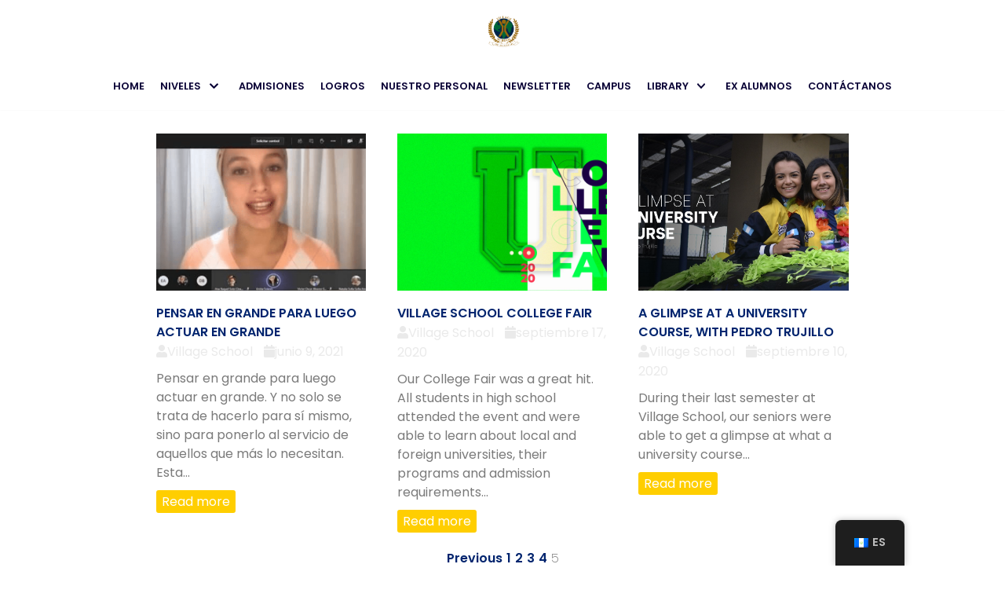

--- FILE ---
content_type: text/html; charset=UTF-8
request_url: https://village.edu.gt/es/newsletter-highschool/page/5/
body_size: 15675
content:
<!DOCTYPE html>
<html lang="es">

<head>
	
	<meta charset="UTF-8">
	<meta name="viewport" content="width=device-width, initial-scale=1, minimum-scale=1">
	<link rel="profile" href="http://gmpg.org/xfn/11">
		<meta name='robots' content='index, follow, max-image-preview:large, max-snippet:-1, max-video-preview:-1' />
	<style>img:is([sizes="auto" i], [sizes^="auto," i]) { contain-intrinsic-size: 3000px 1500px }</style>
	
	<!-- This site is optimized with the Yoast SEO plugin v24.8.1 - https://yoast.com/wordpress/plugins/seo/ -->
	<title>Newsletter High School - Village School</title>
	<link rel="canonical" href="https://village.edu.gt/es/newsletter-highschool/" />
	<meta property="og:locale" content="es_ES" />
	<meta property="og:type" content="article" />
	<meta property="og:title" content="High School Newsletter" />
	<meta property="og:description" content="As part of our strategic plan for continuous improvement, we are implementing Professional Learning Communities... see more" />
	<meta property="og:url" content="https://village.edu.gt/es/newsletter-highschool/" />
	<meta property="og:site_name" content="Village School" />
	<meta property="article:modified_time" content="2022-06-30T16:34:51+00:00" />
	<meta property="og:image" content="https://village.edu.gt/wp-content/uploads/2021/12/HS-NEWSLETTER.jpg" />
	<meta property="og:image:width" content="850" />
	<meta property="og:image:height" content="550" />
	<meta property="og:image:type" content="image/jpeg" />
	<meta name="twitter:card" content="summary_large_image" />
	<meta name="twitter:title" content="High School Newsletter" />
	<meta name="twitter:description" content="As part of our strategic plan for continuous improvement, we are implementing Professional Learning Communities... see more" />
	<meta name="twitter:image" content="https://village.edu.gt/wp-content/uploads/2021/12/HS-NEWSLETTER.jpg" />
	<meta name="twitter:label1" content="Est. reading time" />
	<meta name="twitter:data1" content="3 minutos" />
	<script type="application/ld+json" class="yoast-schema-graph">{"@context":"https://schema.org","@graph":[{"@type":"WebPage","@id":"https://village.edu.gt/newsletter-highschool/","url":"https://village.edu.gt/newsletter-highschool/","name":"Newsletter High School - Village School","isPartOf":{"@id":"https://village.edu.gt/#website"},"primaryImageOfPage":{"@id":"https://village.edu.gt/newsletter-highschool/#primaryimage"},"image":{"@id":"https://village.edu.gt/newsletter-highschool/#primaryimage"},"thumbnailUrl":"https://village.edu.gt/wp-content/uploads/2022/06/Excelence.jpg","datePublished":"2021-06-10T16:38:41+00:00","dateModified":"2022-06-30T16:34:51+00:00","inLanguage":"es","potentialAction":[{"@type":"ReadAction","target":["https://village.edu.gt/newsletter-highschool/"]}]},{"@type":"ImageObject","inLanguage":"es","@id":"https://village.edu.gt/newsletter-highschool/#primaryimage","url":"https://village.edu.gt/wp-content/uploads/2022/06/Excelence.jpg","contentUrl":"https://village.edu.gt/wp-content/uploads/2022/06/Excelence.jpg"},{"@type":"WebSite","@id":"https://village.edu.gt/#website","url":"https://village.edu.gt/","name":"Village School","description":"Education for the Future","publisher":{"@id":"https://village.edu.gt/#organization"},"potentialAction":[{"@type":"SearchAction","target":{"@type":"EntryPoint","urlTemplate":"https://village.edu.gt/?s={search_term_string}"},"query-input":{"@type":"PropertyValueSpecification","valueRequired":true,"valueName":"search_term_string"}}],"inLanguage":"es"},{"@type":"Organization","@id":"https://village.edu.gt/#organization","name":"Village School","url":"https://village.edu.gt/","logo":{"@type":"ImageObject","inLanguage":"es","@id":"https://village.edu.gt/#/schema/logo/image/","url":"https://village.edu.gt/wp-content/uploads/2019/03/cropped-Village-School-Guatemala.png","contentUrl":"https://village.edu.gt/wp-content/uploads/2019/03/cropped-Village-School-Guatemala.png","width":499,"height":502,"caption":"Village School"},"image":{"@id":"https://village.edu.gt/#/schema/logo/image/"}}]}</script>
	<!-- / Yoast SEO plugin. -->


<link rel='dns-prefetch' href='//fonts.googleapis.com' />
<link rel="alternate" type="application/rss+xml" title="Village School &raquo; Feed" href="https://village.edu.gt/es/feed/" />
<link rel="alternate" type="application/rss+xml" title="Village School &raquo; RSS de los comentarios" href="https://village.edu.gt/es/comments/feed/" />
<script type="text/javascript">
/* <![CDATA[ */
window._wpemojiSettings = {"baseUrl":"https:\/\/s.w.org\/images\/core\/emoji\/15.0.3\/72x72\/","ext":".png","svgUrl":"https:\/\/s.w.org\/images\/core\/emoji\/15.0.3\/svg\/","svgExt":".svg","source":{"concatemoji":"https:\/\/village.edu.gt\/wp-includes\/js\/wp-emoji-release.min.js?ver=6.7.4"}};
/*! This file is auto-generated */
!function(i,n){var o,s,e;function c(e){try{var t={supportTests:e,timestamp:(new Date).valueOf()};sessionStorage.setItem(o,JSON.stringify(t))}catch(e){}}function p(e,t,n){e.clearRect(0,0,e.canvas.width,e.canvas.height),e.fillText(t,0,0);var t=new Uint32Array(e.getImageData(0,0,e.canvas.width,e.canvas.height).data),r=(e.clearRect(0,0,e.canvas.width,e.canvas.height),e.fillText(n,0,0),new Uint32Array(e.getImageData(0,0,e.canvas.width,e.canvas.height).data));return t.every(function(e,t){return e===r[t]})}function u(e,t,n){switch(t){case"flag":return n(e,"\ud83c\udff3\ufe0f\u200d\u26a7\ufe0f","\ud83c\udff3\ufe0f\u200b\u26a7\ufe0f")?!1:!n(e,"\ud83c\uddfa\ud83c\uddf3","\ud83c\uddfa\u200b\ud83c\uddf3")&&!n(e,"\ud83c\udff4\udb40\udc67\udb40\udc62\udb40\udc65\udb40\udc6e\udb40\udc67\udb40\udc7f","\ud83c\udff4\u200b\udb40\udc67\u200b\udb40\udc62\u200b\udb40\udc65\u200b\udb40\udc6e\u200b\udb40\udc67\u200b\udb40\udc7f");case"emoji":return!n(e,"\ud83d\udc26\u200d\u2b1b","\ud83d\udc26\u200b\u2b1b")}return!1}function f(e,t,n){var r="undefined"!=typeof WorkerGlobalScope&&self instanceof WorkerGlobalScope?new OffscreenCanvas(300,150):i.createElement("canvas"),a=r.getContext("2d",{willReadFrequently:!0}),o=(a.textBaseline="top",a.font="600 32px Arial",{});return e.forEach(function(e){o[e]=t(a,e,n)}),o}function t(e){var t=i.createElement("script");t.src=e,t.defer=!0,i.head.appendChild(t)}"undefined"!=typeof Promise&&(o="wpEmojiSettingsSupports",s=["flag","emoji"],n.supports={everything:!0,everythingExceptFlag:!0},e=new Promise(function(e){i.addEventListener("DOMContentLoaded",e,{once:!0})}),new Promise(function(t){var n=function(){try{var e=JSON.parse(sessionStorage.getItem(o));if("object"==typeof e&&"number"==typeof e.timestamp&&(new Date).valueOf()<e.timestamp+604800&&"object"==typeof e.supportTests)return e.supportTests}catch(e){}return null}();if(!n){if("undefined"!=typeof Worker&&"undefined"!=typeof OffscreenCanvas&&"undefined"!=typeof URL&&URL.createObjectURL&&"undefined"!=typeof Blob)try{var e="postMessage("+f.toString()+"("+[JSON.stringify(s),u.toString(),p.toString()].join(",")+"));",r=new Blob([e],{type:"text/javascript"}),a=new Worker(URL.createObjectURL(r),{name:"wpTestEmojiSupports"});return void(a.onmessage=function(e){c(n=e.data),a.terminate(),t(n)})}catch(e){}c(n=f(s,u,p))}t(n)}).then(function(e){for(var t in e)n.supports[t]=e[t],n.supports.everything=n.supports.everything&&n.supports[t],"flag"!==t&&(n.supports.everythingExceptFlag=n.supports.everythingExceptFlag&&n.supports[t]);n.supports.everythingExceptFlag=n.supports.everythingExceptFlag&&!n.supports.flag,n.DOMReady=!1,n.readyCallback=function(){n.DOMReady=!0}}).then(function(){return e}).then(function(){var e;n.supports.everything||(n.readyCallback(),(e=n.source||{}).concatemoji?t(e.concatemoji):e.wpemoji&&e.twemoji&&(t(e.twemoji),t(e.wpemoji)))}))}((window,document),window._wpemojiSettings);
/* ]]> */
</script>
<style id='wp-emoji-styles-inline-css' type='text/css'>

	img.wp-smiley, img.emoji {
		display: inline !important;
		border: none !important;
		box-shadow: none !important;
		height: 1em !important;
		width: 1em !important;
		margin: 0 0.07em !important;
		vertical-align: -0.1em !important;
		background: none !important;
		padding: 0 !important;
	}
</style>
<link rel='stylesheet' id='wp-block-library-css' href='https://village.edu.gt/wp-includes/css/dist/block-library/style.min.css?ver=6.7.4' type='text/css' media='all' />
<link rel='stylesheet' id='gutenberg-pdfjs-css' href='https://village.edu.gt/wp-content/plugins/pdfjs-viewer-shortcode/inc/../blocks/dist/style.css?ver=2.2.2' type='text/css' media='all' />
<link rel='stylesheet' id='ht-contactform-block-style-css' href='https://village.edu.gt/wp-content/plugins/ht-contactform/blocks/src/assets/css/style-index.css?ver=1.2.2' type='text/css' media='all' />
<style id='classic-theme-styles-inline-css' type='text/css'>
/*! This file is auto-generated */
.wp-block-button__link{color:#fff;background-color:#32373c;border-radius:9999px;box-shadow:none;text-decoration:none;padding:calc(.667em + 2px) calc(1.333em + 2px);font-size:1.125em}.wp-block-file__button{background:#32373c;color:#fff;text-decoration:none}
</style>
<style id='global-styles-inline-css' type='text/css'>
:root{--wp--preset--aspect-ratio--square: 1;--wp--preset--aspect-ratio--4-3: 4/3;--wp--preset--aspect-ratio--3-4: 3/4;--wp--preset--aspect-ratio--3-2: 3/2;--wp--preset--aspect-ratio--2-3: 2/3;--wp--preset--aspect-ratio--16-9: 16/9;--wp--preset--aspect-ratio--9-16: 9/16;--wp--preset--color--black: #000000;--wp--preset--color--cyan-bluish-gray: #abb8c3;--wp--preset--color--white: #ffffff;--wp--preset--color--pale-pink: #f78da7;--wp--preset--color--vivid-red: #cf2e2e;--wp--preset--color--luminous-vivid-orange: #ff6900;--wp--preset--color--luminous-vivid-amber: #fcb900;--wp--preset--color--light-green-cyan: #7bdcb5;--wp--preset--color--vivid-green-cyan: #00d084;--wp--preset--color--pale-cyan-blue: #8ed1fc;--wp--preset--color--vivid-cyan-blue: #0693e3;--wp--preset--color--vivid-purple: #9b51e0;--wp--preset--color--neve-link-color: var(--nv-primary-accent);--wp--preset--color--neve-link-hover-color: var(--nv-secondary-accent);--wp--preset--color--nv-site-bg: var(--nv-site-bg);--wp--preset--color--nv-light-bg: var(--nv-light-bg);--wp--preset--color--nv-dark-bg: var(--nv-dark-bg);--wp--preset--color--neve-text-color: var(--nv-text-color);--wp--preset--color--nv-text-dark-bg: var(--nv-text-dark-bg);--wp--preset--color--nv-c-1: var(--nv-c-1);--wp--preset--color--nv-c-2: var(--nv-c-2);--wp--preset--gradient--vivid-cyan-blue-to-vivid-purple: linear-gradient(135deg,rgba(6,147,227,1) 0%,rgb(155,81,224) 100%);--wp--preset--gradient--light-green-cyan-to-vivid-green-cyan: linear-gradient(135deg,rgb(122,220,180) 0%,rgb(0,208,130) 100%);--wp--preset--gradient--luminous-vivid-amber-to-luminous-vivid-orange: linear-gradient(135deg,rgba(252,185,0,1) 0%,rgba(255,105,0,1) 100%);--wp--preset--gradient--luminous-vivid-orange-to-vivid-red: linear-gradient(135deg,rgba(255,105,0,1) 0%,rgb(207,46,46) 100%);--wp--preset--gradient--very-light-gray-to-cyan-bluish-gray: linear-gradient(135deg,rgb(238,238,238) 0%,rgb(169,184,195) 100%);--wp--preset--gradient--cool-to-warm-spectrum: linear-gradient(135deg,rgb(74,234,220) 0%,rgb(151,120,209) 20%,rgb(207,42,186) 40%,rgb(238,44,130) 60%,rgb(251,105,98) 80%,rgb(254,248,76) 100%);--wp--preset--gradient--blush-light-purple: linear-gradient(135deg,rgb(255,206,236) 0%,rgb(152,150,240) 100%);--wp--preset--gradient--blush-bordeaux: linear-gradient(135deg,rgb(254,205,165) 0%,rgb(254,45,45) 50%,rgb(107,0,62) 100%);--wp--preset--gradient--luminous-dusk: linear-gradient(135deg,rgb(255,203,112) 0%,rgb(199,81,192) 50%,rgb(65,88,208) 100%);--wp--preset--gradient--pale-ocean: linear-gradient(135deg,rgb(255,245,203) 0%,rgb(182,227,212) 50%,rgb(51,167,181) 100%);--wp--preset--gradient--electric-grass: linear-gradient(135deg,rgb(202,248,128) 0%,rgb(113,206,126) 100%);--wp--preset--gradient--midnight: linear-gradient(135deg,rgb(2,3,129) 0%,rgb(40,116,252) 100%);--wp--preset--font-size--small: 13px;--wp--preset--font-size--medium: 20px;--wp--preset--font-size--large: 36px;--wp--preset--font-size--x-large: 42px;--wp--preset--spacing--20: 0.44rem;--wp--preset--spacing--30: 0.67rem;--wp--preset--spacing--40: 1rem;--wp--preset--spacing--50: 1.5rem;--wp--preset--spacing--60: 2.25rem;--wp--preset--spacing--70: 3.38rem;--wp--preset--spacing--80: 5.06rem;--wp--preset--shadow--natural: 6px 6px 9px rgba(0, 0, 0, 0.2);--wp--preset--shadow--deep: 12px 12px 50px rgba(0, 0, 0, 0.4);--wp--preset--shadow--sharp: 6px 6px 0px rgba(0, 0, 0, 0.2);--wp--preset--shadow--outlined: 6px 6px 0px -3px rgba(255, 255, 255, 1), 6px 6px rgba(0, 0, 0, 1);--wp--preset--shadow--crisp: 6px 6px 0px rgba(0, 0, 0, 1);}:where(.is-layout-flex){gap: 0.5em;}:where(.is-layout-grid){gap: 0.5em;}body .is-layout-flex{display: flex;}.is-layout-flex{flex-wrap: wrap;align-items: center;}.is-layout-flex > :is(*, div){margin: 0;}body .is-layout-grid{display: grid;}.is-layout-grid > :is(*, div){margin: 0;}:where(.wp-block-columns.is-layout-flex){gap: 2em;}:where(.wp-block-columns.is-layout-grid){gap: 2em;}:where(.wp-block-post-template.is-layout-flex){gap: 1.25em;}:where(.wp-block-post-template.is-layout-grid){gap: 1.25em;}.has-black-color{color: var(--wp--preset--color--black) !important;}.has-cyan-bluish-gray-color{color: var(--wp--preset--color--cyan-bluish-gray) !important;}.has-white-color{color: var(--wp--preset--color--white) !important;}.has-pale-pink-color{color: var(--wp--preset--color--pale-pink) !important;}.has-vivid-red-color{color: var(--wp--preset--color--vivid-red) !important;}.has-luminous-vivid-orange-color{color: var(--wp--preset--color--luminous-vivid-orange) !important;}.has-luminous-vivid-amber-color{color: var(--wp--preset--color--luminous-vivid-amber) !important;}.has-light-green-cyan-color{color: var(--wp--preset--color--light-green-cyan) !important;}.has-vivid-green-cyan-color{color: var(--wp--preset--color--vivid-green-cyan) !important;}.has-pale-cyan-blue-color{color: var(--wp--preset--color--pale-cyan-blue) !important;}.has-vivid-cyan-blue-color{color: var(--wp--preset--color--vivid-cyan-blue) !important;}.has-vivid-purple-color{color: var(--wp--preset--color--vivid-purple) !important;}.has-black-background-color{background-color: var(--wp--preset--color--black) !important;}.has-cyan-bluish-gray-background-color{background-color: var(--wp--preset--color--cyan-bluish-gray) !important;}.has-white-background-color{background-color: var(--wp--preset--color--white) !important;}.has-pale-pink-background-color{background-color: var(--wp--preset--color--pale-pink) !important;}.has-vivid-red-background-color{background-color: var(--wp--preset--color--vivid-red) !important;}.has-luminous-vivid-orange-background-color{background-color: var(--wp--preset--color--luminous-vivid-orange) !important;}.has-luminous-vivid-amber-background-color{background-color: var(--wp--preset--color--luminous-vivid-amber) !important;}.has-light-green-cyan-background-color{background-color: var(--wp--preset--color--light-green-cyan) !important;}.has-vivid-green-cyan-background-color{background-color: var(--wp--preset--color--vivid-green-cyan) !important;}.has-pale-cyan-blue-background-color{background-color: var(--wp--preset--color--pale-cyan-blue) !important;}.has-vivid-cyan-blue-background-color{background-color: var(--wp--preset--color--vivid-cyan-blue) !important;}.has-vivid-purple-background-color{background-color: var(--wp--preset--color--vivid-purple) !important;}.has-black-border-color{border-color: var(--wp--preset--color--black) !important;}.has-cyan-bluish-gray-border-color{border-color: var(--wp--preset--color--cyan-bluish-gray) !important;}.has-white-border-color{border-color: var(--wp--preset--color--white) !important;}.has-pale-pink-border-color{border-color: var(--wp--preset--color--pale-pink) !important;}.has-vivid-red-border-color{border-color: var(--wp--preset--color--vivid-red) !important;}.has-luminous-vivid-orange-border-color{border-color: var(--wp--preset--color--luminous-vivid-orange) !important;}.has-luminous-vivid-amber-border-color{border-color: var(--wp--preset--color--luminous-vivid-amber) !important;}.has-light-green-cyan-border-color{border-color: var(--wp--preset--color--light-green-cyan) !important;}.has-vivid-green-cyan-border-color{border-color: var(--wp--preset--color--vivid-green-cyan) !important;}.has-pale-cyan-blue-border-color{border-color: var(--wp--preset--color--pale-cyan-blue) !important;}.has-vivid-cyan-blue-border-color{border-color: var(--wp--preset--color--vivid-cyan-blue) !important;}.has-vivid-purple-border-color{border-color: var(--wp--preset--color--vivid-purple) !important;}.has-vivid-cyan-blue-to-vivid-purple-gradient-background{background: var(--wp--preset--gradient--vivid-cyan-blue-to-vivid-purple) !important;}.has-light-green-cyan-to-vivid-green-cyan-gradient-background{background: var(--wp--preset--gradient--light-green-cyan-to-vivid-green-cyan) !important;}.has-luminous-vivid-amber-to-luminous-vivid-orange-gradient-background{background: var(--wp--preset--gradient--luminous-vivid-amber-to-luminous-vivid-orange) !important;}.has-luminous-vivid-orange-to-vivid-red-gradient-background{background: var(--wp--preset--gradient--luminous-vivid-orange-to-vivid-red) !important;}.has-very-light-gray-to-cyan-bluish-gray-gradient-background{background: var(--wp--preset--gradient--very-light-gray-to-cyan-bluish-gray) !important;}.has-cool-to-warm-spectrum-gradient-background{background: var(--wp--preset--gradient--cool-to-warm-spectrum) !important;}.has-blush-light-purple-gradient-background{background: var(--wp--preset--gradient--blush-light-purple) !important;}.has-blush-bordeaux-gradient-background{background: var(--wp--preset--gradient--blush-bordeaux) !important;}.has-luminous-dusk-gradient-background{background: var(--wp--preset--gradient--luminous-dusk) !important;}.has-pale-ocean-gradient-background{background: var(--wp--preset--gradient--pale-ocean) !important;}.has-electric-grass-gradient-background{background: var(--wp--preset--gradient--electric-grass) !important;}.has-midnight-gradient-background{background: var(--wp--preset--gradient--midnight) !important;}.has-small-font-size{font-size: var(--wp--preset--font-size--small) !important;}.has-medium-font-size{font-size: var(--wp--preset--font-size--medium) !important;}.has-large-font-size{font-size: var(--wp--preset--font-size--large) !important;}.has-x-large-font-size{font-size: var(--wp--preset--font-size--x-large) !important;}
:where(.wp-block-post-template.is-layout-flex){gap: 1.25em;}:where(.wp-block-post-template.is-layout-grid){gap: 1.25em;}
:where(.wp-block-columns.is-layout-flex){gap: 2em;}:where(.wp-block-columns.is-layout-grid){gap: 2em;}
:root :where(.wp-block-pullquote){font-size: 1.5em;line-height: 1.6;}
</style>
<link rel='stylesheet' id='contact-form-7-css' href='https://village.edu.gt/wp-content/plugins/contact-form-7/includes/css/styles.css?ver=5.5.3' type='text/css' media='all' />
<link rel='stylesheet' id='essential_addons_elementor-cf7-css-css' href='https://village.edu.gt/wp-content/plugins/elementor-contact-form-7/assets/css/elementor-contact-form-7.css?ver=6.7.4' type='text/css' media='all' />
<link rel='stylesheet' id='cf7-extension-front-style-css' href='https://village.edu.gt/wp-content/plugins/extensions-for-cf7/assets/css/cf7-extension-front-style.css?ver=3.2.5' type='text/css' media='all' />
<link rel='stylesheet' id='wp-show-posts-css' href='https://village.edu.gt/wp-content/plugins/wp-show-posts/css/wp-show-posts-min.css?ver=1.1.6' type='text/css' media='all' />
<link rel='stylesheet' id='trp-floater-language-switcher-style-css' href='https://village.edu.gt/wp-content/plugins/translatepress-multilingual/assets/css/trp-floater-language-switcher.css?ver=2.9.10' type='text/css' media='all' />
<link rel='stylesheet' id='trp-language-switcher-style-css' href='https://village.edu.gt/wp-content/plugins/translatepress-multilingual/assets/css/trp-language-switcher.css?ver=2.9.10' type='text/css' media='all' />
<link rel='stylesheet' id='neve-style-css' href='https://village.edu.gt/wp-content/themes/neve/assets/css/style-legacy.min.css?ver=3.1.6' type='text/css' media='all' />
<style id='neve-style-inline-css' type='text/css'>
.nv-meta-list li.meta:not(:last-child):after { content:"/" }
 .container{ max-width: 748px; } .has-neve-button-color-color{ color: #ffae01!important; } .has-neve-button-color-background-color{ background-color: #ffae01!important; } .single-post-container .alignfull > [class*="__inner-container"], .single-post-container .alignwide > [class*="__inner-container"]{ max-width:718px } .button.button-primary, button, input[type=button], .btn, input[type="submit"], /* Buttons in navigation */ ul[id^="nv-primary-navigation"] li.button.button-primary > a, .menu li.button.button-primary > a, .wp-block-button.is-style-primary .wp-block-button__link, .wc-block-grid .wp-block-button .wp-block-button__link, form input[type="submit"], form button[type="submit"]{ background-color: #ffae01;color: #ffffff;border-radius:3px 3px 3px 3px;border:none;border-width:1px 1px 1px 1px; } .button.button-primary:hover, ul[id^="nv-primary-navigation"] li.button.button-primary > a:hover, .menu li.button.button-primary > a:hover, .wp-block-button.is-style-primary .wp-block-button__link:hover, .wc-block-grid .wp-block-button .wp-block-button__link:hover, form input[type="submit"]:hover, form button[type="submit"]:hover{ background-color: var(--nv-primary-accent);color: #ffffff; } .button.button-secondary:not(.secondary-default), .wp-block-button.is-style-secondary .wp-block-button__link{ background-color: #ffae01;color: #ffffff;border-radius:3px 3px 3px 3px;border:none;border-width:1px 1px 1px 1px; } .button.button-secondary.secondary-default{ background-color: #ffae01;color: #ffffff;border-radius:3px 3px 3px 3px;border:none;border-width:1px 1px 1px 1px; } .button.button-secondary:not(.secondary-default):hover, .wp-block-button.is-style-secondary .wp-block-button__link:hover{ background-color: var(--nv-primary-accent);color: #ffffff; } .button.button-secondary.secondary-default:hover{ background-color: var(--nv-primary-accent);color: #ffffff; } body, .site-title{ font-size: 15px; line-height: 1.6em; letter-spacing: 0px; font-weight: 200; text-transform: none; font-family: Poppins, var(--nv-fallback-ff); } h1, .single h1.entry-title{ font-size: 1.5em; line-height: 1.6em; letter-spacing: 0px; font-weight: 600; text-transform: none; font-family: Poppins, var(--nv-fallback-ff); } h2{ font-family: Poppins, var(--nv-fallback-ff); } h3, .woocommerce-checkout h3{ font-family: Poppins, var(--nv-fallback-ff); } h4{ font-family: Poppins, var(--nv-fallback-ff); } h5{ font-family: Poppins, var(--nv-fallback-ff); } h6{ font-family: Poppins, var(--nv-fallback-ff); } form input:read-write, form textarea, form select, form select option, form.wp-block-search input.wp-block-search__input, .widget select{ color: var(--nv-text-color); font-family: Poppins, var(--nv-fallback-ff); } form.search-form input:read-write{ padding-right:45px !important; font-family: Poppins, var(--nv-fallback-ff); } .global-styled{ --bgColor: var(--nv-site-bg); } .header-top-inner,.header-top-inner a:not(.button),.header-top-inner .navbar-toggle{ color: var(--nv-text-color); } .header-top-inner .nv-icon svg,.header-top-inner .nv-contact-list svg{ fill: var(--nv-text-color); } .header-top-inner .icon-bar{ background-color: var(--nv-text-color); } .hfg_header .header-top-inner .nav-ul .sub-menu{ background-color: var(--nv-site-bg); } .hfg_header .header-top-inner{ background-color: var(--nv-site-bg); } .header-main-inner,.header-main-inner a:not(.button),.header-main-inner .navbar-toggle{ color: var(--nv-text-color); } .header-main-inner .nv-icon svg,.header-main-inner .nv-contact-list svg{ fill: var(--nv-text-color); } .header-main-inner .icon-bar{ background-color: var(--nv-text-color); } .hfg_header .header-main-inner{ background-image: none;background-size:cover;background-position:50% 50%;background-color:transparent; } .header-bottom-inner,.header-bottom-inner a:not(.button),.header-bottom-inner .navbar-toggle{ color: var(--nv-text-color); } .header-bottom-inner .nv-icon svg,.header-bottom-inner .nv-contact-list svg{ fill: var(--nv-text-color); } .header-bottom-inner .icon-bar{ background-color: var(--nv-text-color); } .hfg_header .header-bottom-inner .nav-ul .sub-menu{ background-color: var(--nv-site-bg); } .hfg_header .header-bottom-inner{ background-color: var(--nv-site-bg); } .header-menu-sidebar-bg{ --justify: flex-start; --textAlign: left;--flexG: 1; } .header-menu-sidebar .header-menu-sidebar-bg,.header-menu-sidebar .header-menu-sidebar-bg a:not(.button),.header-menu-sidebar .header-menu-sidebar-bg .navbar-toggle{ color: var(--nv-text-color); } .header-menu-sidebar .header-menu-sidebar-bg .nv-icon svg,.header-menu-sidebar .header-menu-sidebar-bg .nv-contact-list svg{ fill: var(--nv-text-color); } .header-menu-sidebar .header-menu-sidebar-bg .icon-bar{ background-color: var(--nv-text-color); } .hfg_header .header-menu-sidebar .header-menu-sidebar-bg .nav-ul .sub-menu{ background-color: var(--nv-site-bg); } .hfg_header .header-menu-sidebar .header-menu-sidebar-bg{ background-color: var(--nv-site-bg); } .header-menu-sidebar{ width: 360px; } .builder-item--logo .site-logo img{ max-width: 47px; } .builder-item--logo .site-logo{ padding:10px 0px 10px 0px; } .builder-item--logo{ margin:0px 0px 0px 0px; } .builder-item--nav-icon .navbar-toggle{ padding:10px 15px 10px 15px; } .builder-item--nav-icon{ margin:0px 0px 0px 0px; } .builder-item--primary-menu .nav-menu-primary > .nav-ul li:not(.woocommerce-mini-cart-item) > a,.builder-item--primary-menu .nav-menu-primary > .nav-ul .has-caret > a,.builder-item--primary-menu .nav-menu-primary > .nav-ul .neve-mm-heading span,.builder-item--primary-menu .nav-menu-primary > .nav-ul .has-caret{ color: var(--nv-primary-accent); } .builder-item--primary-menu .nav-menu-primary > .nav-ul li:not(.woocommerce-mini-cart-item) > a:after,.builder-item--primary-menu .nav-menu-primary > .nav-ul li > .has-caret > a:after{ background-color: var(--nv-secondary-accent); } .builder-item--primary-menu .nav-menu-primary > .nav-ul li:not(.woocommerce-mini-cart-item):hover > a,.builder-item--primary-menu .nav-menu-primary > .nav-ul li:hover > .has-caret > a,.builder-item--primary-menu .nav-menu-primary > .nav-ul li:hover > .has-caret{ color: var(--nv-secondary-accent); } .builder-item--primary-menu .nav-menu-primary > .nav-ul li:hover > .has-caret svg{ fill: var(--nv-secondary-accent); } .builder-item--primary-menu .nav-menu-primary > .nav-ul li.current-menu-item > a,.builder-item--primary-menu .nav-menu-primary > .nav-ul li.current_page_item > a,.builder-item--primary-menu .nav-menu-primary > .nav-ul li.current_page_item > .has-caret > a{ color: var(--nv-secondary-accent); } .builder-item--primary-menu .nav-menu-primary > .nav-ul li.current-menu-item > .has-caret svg{ fill: var(--nv-secondary-accent); } .builder-item--primary-menu .nav-ul > li:not(:last-of-type){ margin-right:20px; } .builder-item--primary-menu .style-full-height .nav-ul li:not(.menu-item-nav-search):not(.menu-item-nav-cart):hover > a:after{ width: calc(100% + 20px); } .builder-item--primary-menu .nav-ul li a, .builder-item--primary-menu .neve-mm-heading span{ min-height: 25px; } .builder-item--primary-menu{ font-family: Poppins, var(--nv-fallback-ff); font-size: 1em; line-height: 1.6em; letter-spacing: 0px; font-weight: 600; text-transform: uppercase;padding:0px 0px 0px 0px;margin:0px 0px 0px 0px; } .builder-item--primary-menu svg{ width: 1em;height: 1em; } .footer-top-inner .row{ grid-template-columns:1fr 1fr 1fr; --vAlign: flex-start; } .footer-top-inner{ background-color: var(--nv-site-bg); } .footer-top-inner,.footer-top-inner a:not(.button),.footer-top-inner .navbar-toggle{ color: var(--nv-text-color); } .footer-top-inner .nv-icon svg,.footer-top-inner .nv-contact-list svg{ fill: var(--nv-text-color); } .footer-top-inner .icon-bar{ background-color: var(--nv-text-color); } .footer-top-inner .nav-ul .sub-menu{ background-color: var(--nv-site-bg); } .footer-main-inner .row{ grid-template-columns:1fr; --vAlign: flex-start; } .footer-main-inner{ background-color: var(--nv-site-bg); } .footer-main-inner,.footer-main-inner a:not(.button),.footer-main-inner .navbar-toggle{ color: var(--nv-text-color); } .footer-main-inner .nv-icon svg,.footer-main-inner .nv-contact-list svg{ fill: var(--nv-text-color); } .footer-main-inner .icon-bar{ background-color: var(--nv-text-color); } .footer-main-inner .nav-ul .sub-menu{ background-color: var(--nv-site-bg); } .footer-bottom-inner .row{ grid-template-columns:1fr 1fr 1fr; --vAlign: flex-start; } .footer-bottom-inner{ background-color: var(--nv-site-bg); } .footer-bottom-inner,.footer-bottom-inner a:not(.button),.footer-bottom-inner .navbar-toggle{ color: var(--nv-text-color); } .footer-bottom-inner .nv-icon svg,.footer-bottom-inner .nv-contact-list svg{ fill: var(--nv-text-color); } .footer-bottom-inner .icon-bar{ background-color: var(--nv-text-color); } .footer-bottom-inner .nav-ul .sub-menu{ background-color: var(--nv-site-bg); } .nav-menu-footer #footer-menu > li > a{ color: var(--nv-text-color); } #footer-menu > li > a:after{ background-color: var(--nv-primary-accent); } .nav-menu-footer:not(.style-full-height) #footer-menu > li:hover > a{ color: var(--nv-primary-accent); } .builder-item--footer-menu .nav-ul > li:not(:last-of-type){ margin-right:20px; } .builder-item--footer-menu .style-full-height .nav-ul#footer-menu > li:hover > a:after{ width: calc(100% + 20px); } .builder-item--footer-menu .nav-ul a{ min-height: 25px; } .builder-item--footer-menu li > a{ font-size: 1em; line-height: 1.6em; letter-spacing: 0px; font-weight: 500; text-transform: none; } .builder-item--footer-menu li > a svg{ width: 1em;height: 1em; } .builder-item--footer-menu{ padding:0px 0px 0px 0px;margin:0px 0px 0px 0px; } .builder-item--footer_copyright{ font-size: 1em; line-height: 1.6em; letter-spacing: 0px; font-weight: 500; text-transform: none;padding:0px 0px 0px 0px;margin:0px 0px 0px 0px; } .builder-item--footer_copyright svg{ width: 1em;height: 1em; } @media(min-width: 576px){ .container{ max-width: 992px; } .single-post-container .alignfull > [class*="__inner-container"], .single-post-container .alignwide > [class*="__inner-container"]{ max-width:962px } body, .site-title{ font-size: 16px; line-height: 1.6em; letter-spacing: 0px; } h1, .single h1.entry-title{ font-size: 1.5em; line-height: 1.6em; letter-spacing: 0px; } .header-menu-sidebar-bg{ --justify: flex-start; --textAlign: left;--flexG: 1; } .header-menu-sidebar{ width: 360px; } .builder-item--logo .site-logo img{ max-width: 120px; } .builder-item--logo .site-logo{ padding:10px 0px 10px 0px; } .builder-item--logo{ margin:0px 0px 0px 0px; } .builder-item--nav-icon .navbar-toggle{ padding:10px 15px 10px 15px; } .builder-item--nav-icon{ margin:0px 0px 0px 0px; } .builder-item--primary-menu .nav-ul > li:not(:last-of-type){ margin-right:20px; } .builder-item--primary-menu .style-full-height .nav-ul li:not(.menu-item-nav-search):not(.menu-item-nav-cart):hover > a:after{ width: calc(100% + 20px); } .builder-item--primary-menu .nav-ul li a, .builder-item--primary-menu .neve-mm-heading span{ min-height: 25px; } .builder-item--primary-menu{ font-size: 1em; line-height: 1.6em; letter-spacing: 0px;padding:0px 0px 0px 0px;margin:0px 0px 0px 0px; } .builder-item--primary-menu svg{ width: 1em;height: 1em; } .builder-item--footer-menu .nav-ul > li:not(:last-of-type){ margin-right:20px; } .builder-item--footer-menu .style-full-height .nav-ul#footer-menu > li:hover > a:after{ width: calc(100% + 20px); } .builder-item--footer-menu .nav-ul a{ min-height: 25px; } .builder-item--footer-menu li > a{ font-size: 1em; line-height: 1.6em; letter-spacing: 0px; } .builder-item--footer-menu li > a svg{ width: 1em;height: 1em; } .builder-item--footer-menu{ padding:0px 0px 0px 0px;margin:0px 0px 0px 0px; } .builder-item--footer_copyright{ font-size: 1em; line-height: 1.6em; letter-spacing: 0px;padding:0px 0px 0px 0px;margin:0px 0px 0px 0px; } .builder-item--footer_copyright svg{ width: 1em;height: 1em; } }@media(min-width: 960px){ .container{ max-width: 1170px; } body:not(.single):not(.archive):not(.blog):not(.search):not(.error404) .neve-main > .container .col, body.post-type-archive-course .neve-main > .container .col, body.post-type-archive-llms_membership .neve-main > .container .col{ max-width: 83%; } body:not(.single):not(.archive):not(.blog):not(.search):not(.error404) .nv-sidebar-wrap, body.post-type-archive-course .nv-sidebar-wrap, body.post-type-archive-llms_membership .nv-sidebar-wrap{ max-width: 17%; } .neve-main > .archive-container .nv-index-posts.col{ max-width: 89%; } .neve-main > .archive-container .nv-sidebar-wrap{ max-width: 11%; } .neve-main > .single-post-container .nv-single-post-wrap.col{ max-width: 82%; } .single-post-container .alignfull > [class*="__inner-container"], .single-post-container .alignwide > [class*="__inner-container"]{ max-width:929px } .container-fluid.single-post-container .alignfull > [class*="__inner-container"], .container-fluid.single-post-container .alignwide > [class*="__inner-container"]{ max-width:calc(82% + 15px) } .neve-main > .single-post-container .nv-sidebar-wrap{ max-width: 18%; } body, .site-title{ font-size: 16px; line-height: 1.6em; letter-spacing: 0px; } h1, .single h1.entry-title{ font-size: 2em; line-height: 1.6em; letter-spacing: 0px; } .header-menu-sidebar-bg{ --justify: flex-start; --textAlign: left;--flexG: 1; } .header-menu-sidebar{ width: 360px; } .builder-item--logo .site-logo img{ max-width: 43px; } .builder-item--logo .site-logo{ padding:10px 0px 10px 0px; } .builder-item--logo{ margin:0px 0px 0px 0px; } .builder-item--nav-icon .navbar-toggle{ padding:10px 15px 10px 15px; } .builder-item--nav-icon{ margin:0px 0px 0px 0px; } .builder-item--primary-menu .nav-ul > li:not(:last-of-type){ margin-right:20px; } .builder-item--primary-menu .style-full-height .nav-ul li:not(.menu-item-nav-search):not(.menu-item-nav-cart) > a:after{ left:-10px;right:-10px } .builder-item--primary-menu .style-full-height .nav-ul li:not(.menu-item-nav-search):not(.menu-item-nav-cart):hover > a:after{ width: calc(100% + 20px); } .builder-item--primary-menu .nav-ul li a, .builder-item--primary-menu .neve-mm-heading span{ min-height: 25px; } .builder-item--primary-menu{ font-size: 00.8em; line-height: 1.6em; letter-spacing: 0px;padding:0px 0px 0px 0px;margin:0px 0px 0px 0px; } .builder-item--primary-menu svg{ width: 00.8em;height: 00.8em; } .builder-item--footer-menu .nav-ul > li:not(:last-of-type){ margin-right:20px; } .builder-item--footer-menu .style-full-height .nav-ul#footer-menu > li > a:after{ left:-10px;right:-10px } .builder-item--footer-menu .style-full-height .nav-ul#footer-menu > li:hover > a:after{ width: calc(100% + 20px); } .builder-item--footer-menu .nav-ul a{ min-height: 25px; } .builder-item--footer-menu li > a{ font-size: 1em; line-height: 1.6em; letter-spacing: 0px; } .builder-item--footer-menu li > a svg{ width: 1em;height: 1em; } .builder-item--footer-menu{ padding:0px 0px 0px 0px;margin:0px 0px 0px 0px; } .builder-item--footer_copyright{ font-size: 1em; line-height: 1.6em; letter-spacing: 0px;padding:0px 0px 0px 0px;margin:0px 0px 0px 0px; } .builder-item--footer_copyright svg{ width: 1em;height: 1em; } }.nv-content-wrap .elementor a:not(.button):not(.wp-block-file__button){ text-decoration: none; }:root{--nv-primary-accent:#080035;--nv-secondary-accent:#f8ac14;--nv-site-bg:#ffffff;--nv-light-bg:#ededed;--nv-dark-bg:#080035;--nv-text-color:#787878;--nv-text-dark-bg:#ffffff;--nv-c-1:#77b978;--nv-c-2:#f37262;--nv-fallback-ff:Arial, Helvetica, sans-serif;}
:root{--e-global-color-nvprimaryaccent:#080035;--e-global-color-nvsecondaryaccent:#f8ac14;--e-global-color-nvsitebg:#ffffff;--e-global-color-nvlightbg:#ededed;--e-global-color-nvdarkbg:#080035;--e-global-color-nvtextcolor:#787878;--e-global-color-nvtextdarkbg:#ffffff;--e-global-color-nvc1:#77b978;--e-global-color-nvc2:#f37262;}
</style>
<link rel='stylesheet' id='tablepress-default-css' href='https://village.edu.gt/wp-content/plugins/tablepress/css/default.min.css?ver=1.14' type='text/css' media='all' />
<link rel='stylesheet' id='elementor-icons-css' href='https://village.edu.gt/wp-content/plugins/elementor/assets/lib/eicons/css/elementor-icons.min.css?ver=5.13.0' type='text/css' media='all' />
<link rel='stylesheet' id='elementor-frontend-legacy-css' href='https://village.edu.gt/wp-content/plugins/elementor/assets/css/frontend-legacy.min.css?ver=3.4.8' type='text/css' media='all' />
<link rel='stylesheet' id='elementor-frontend-css' href='https://village.edu.gt/wp-content/plugins/elementor/assets/css/frontend.min.css?ver=3.4.8' type='text/css' media='all' />
<style id='elementor-frontend-inline-css' type='text/css'>
@font-face{font-family:eicons;src:url(https://village.edu.gt/wp-content/plugins/elementor/assets/lib/eicons/fonts/eicons.eot?5.10.0);src:url(https://village.edu.gt/wp-content/plugins/elementor/assets/lib/eicons/fonts/eicons.eot?5.10.0#iefix) format("embedded-opentype"),url(https://village.edu.gt/wp-content/plugins/elementor/assets/lib/eicons/fonts/eicons.woff2?5.10.0) format("woff2"),url(https://village.edu.gt/wp-content/plugins/elementor/assets/lib/eicons/fonts/eicons.woff?5.10.0) format("woff"),url(https://village.edu.gt/wp-content/plugins/elementor/assets/lib/eicons/fonts/eicons.ttf?5.10.0) format("truetype"),url(https://village.edu.gt/wp-content/plugins/elementor/assets/lib/eicons/fonts/eicons.svg?5.10.0#eicon) format("svg");font-weight:400;font-style:normal}
</style>
<link rel='stylesheet' id='elementor-post-2142-css' href='https://village.edu.gt/wp-content/uploads/elementor/css/post-2142.css?ver=1764604385' type='text/css' media='all' />
<link rel='stylesheet' id='font-awesome-5-all-css' href='https://village.edu.gt/wp-content/plugins/elementor/assets/lib/font-awesome/css/all.min.css?ver=3.4.8' type='text/css' media='all' />
<link rel='stylesheet' id='font-awesome-4-shim-css' href='https://village.edu.gt/wp-content/plugins/elementor/assets/lib/font-awesome/css/v4-shims.min.css?ver=3.4.8' type='text/css' media='all' />
<link rel='stylesheet' id='elementor-global-css' href='https://village.edu.gt/wp-content/uploads/elementor/css/global.css?ver=1764604386' type='text/css' media='all' />
<link rel='stylesheet' id='elementor-post-2321-css' href='https://village.edu.gt/wp-content/uploads/elementor/css/post-2321.css?ver=1764609401' type='text/css' media='all' />
<link rel='stylesheet' id='cf7cf-style-css' href='https://village.edu.gt/wp-content/plugins/cf7-conditional-fields/style.css?ver=2.5.10' type='text/css' media='all' />
<link rel='stylesheet' id='master-addons-main-style-css' href='https://village.edu.gt/wp-content/plugins/master-addons/assets/css/master-addons-styles.css?ver=6.7.4' type='text/css' media='all' />
<link rel='stylesheet' id='neve-google-font-poppins-css' href='//fonts.googleapis.com/css?family=Poppins%3A600%2C200%2C400&#038;display=swap&#038;ver=3.1.6' type='text/css' media='all' />
<link rel='stylesheet' id='google-fonts-1-css' href='https://fonts.googleapis.com/css?family=Poppins%3A100%2C100italic%2C200%2C200italic%2C300%2C300italic%2C400%2C400italic%2C500%2C500italic%2C600%2C600italic%2C700%2C700italic%2C800%2C800italic%2C900%2C900italic&#038;display=auto&#038;ver=6.7.4' type='text/css' media='all' />
<script type="text/javascript" id="jquery-core-js-before">
/* <![CDATA[ */
/* < ![CDATA[ */
function jltmaNS(n){for(var e=n.split("."),a=window,i="",r=e.length,t=0;r>t;t++)"window"!=e[t]&&(i=e[t],a[i]=a[i]||{},a=a[i]);return a;}
/* ]]]]><![CDATA[> */
/* ]]> */
</script>
<script type="text/javascript" src="https://village.edu.gt/wp-includes/js/jquery/jquery.min.js?ver=3.7.1" id="jquery-core-js"></script>
<script type="text/javascript" src="https://village.edu.gt/wp-includes/js/jquery/jquery-migrate.min.js?ver=3.4.1" id="jquery-migrate-js"></script>
<script type="text/javascript" src="https://village.edu.gt/wp-content/plugins/flowpaper-lite-pdf-flipbook/assets/lity/lity.min.js" id="lity-js-js"></script>
<script type="text/javascript" id="3d-flip-book-client-locale-loader-js-extra">
/* <![CDATA[ */
var FB3D_CLIENT_LOCALE = {"ajaxurl":"https:\/\/village.edu.gt\/wp-admin\/admin-ajax.php","dictionary":{"Table of contents":"Table of contents","Close":"Close","Bookmarks":"Bookmarks","Thumbnails":"Thumbnails","Search":"Search","Share":"Share","Facebook":"Facebook","Twitter":"Twitter","Email":"Email","Play":"Play","Previous page":"Previous page","Next page":"Next page","Zoom in":"Zoom in","Zoom out":"Zoom out","Fit view":"Fit view","Auto play":"Auto play","Full screen":"Full screen","More":"More","Smart pan":"Smart pan","Single page":"Single page","Sounds":"Sounds","Stats":"Stats","Print":"Print","Download":"Download","Goto first page":"Goto first page","Goto last page":"Goto last page"},"images":"https:\/\/village.edu.gt\/wp-content\/plugins\/interactive-3d-flipbook-powered-physics-engine\/assets\/images\/","jsData":{"urls":[],"posts":{"ids_mis":[],"ids":[]},"pages":[],"firstPages":[],"bookCtrlProps":[],"bookTemplates":[]},"key":"3d-flip-book","pdfJS":{"pdfJsLib":"https:\/\/village.edu.gt\/wp-content\/plugins\/interactive-3d-flipbook-powered-physics-engine\/assets\/js\/pdf.min.js?ver=4.3.136","pdfJsWorker":"https:\/\/village.edu.gt\/wp-content\/plugins\/interactive-3d-flipbook-powered-physics-engine\/assets\/js\/pdf.worker.js?ver=4.3.136","stablePdfJsLib":"https:\/\/village.edu.gt\/wp-content\/plugins\/interactive-3d-flipbook-powered-physics-engine\/assets\/js\/stable\/pdf.min.js?ver=2.5.207","stablePdfJsWorker":"https:\/\/village.edu.gt\/wp-content\/plugins\/interactive-3d-flipbook-powered-physics-engine\/assets\/js\/stable\/pdf.worker.js?ver=2.5.207","pdfJsCMapUrl":"https:\/\/village.edu.gt\/wp-content\/plugins\/interactive-3d-flipbook-powered-physics-engine\/assets\/cmaps\/"},"cacheurl":"https:\/\/village.edu.gt\/wp-content\/uploads\/3d-flip-book\/cache\/","pluginsurl":"https:\/\/village.edu.gt\/wp-content\/plugins\/","pluginurl":"https:\/\/village.edu.gt\/wp-content\/plugins\/interactive-3d-flipbook-powered-physics-engine\/","thumbnailSize":{"width":"150","height":"150"},"version":"1.16.15"};
/* ]]> */
</script>
<script type="text/javascript" src="https://village.edu.gt/wp-content/plugins/interactive-3d-flipbook-powered-physics-engine/assets/js/client-locale-loader.js?ver=1.16.15" id="3d-flip-book-client-locale-loader-js" async="async" data-wp-strategy="async"></script>
<script type="text/javascript" src="https://village.edu.gt/wp-content/plugins/elementor/assets/lib/font-awesome/js/v4-shims.min.js?ver=3.4.8" id="font-awesome-4-shim-js"></script>
<link rel="https://api.w.org/" href="https://village.edu.gt/es/wp-json/" /><link rel="alternate" title="JSON" type="application/json" href="https://village.edu.gt/es/wp-json/wp/v2/pages/2321" /><link rel="EditURI" type="application/rsd+xml" title="RSD" href="https://village.edu.gt/xmlrpc.php?rsd" />
<meta name="generator" content="WordPress 6.7.4" />
<link rel='shortlink' href='https://village.edu.gt/es/?p=2321' />
<link rel="alternate" title="oEmbed (JSON)" type="application/json+oembed" href="https://village.edu.gt/es/wp-json/oembed/1.0/embed?url=https%3A%2F%2Fvillage.edu.gt%2Fes%2Fnewsletter-highschool%2F" />
<link rel="alternate" title="oEmbed (XML)" type="text/xml+oembed" href="https://village.edu.gt/es/wp-json/oembed/1.0/embed?url=https%3A%2F%2Fvillage.edu.gt%2Fes%2Fnewsletter-highschool%2F&#038;format=xml" />
<!-- Enter your scripts here --><link rel="alternate" hreflang="en-US" href="https://village.edu.gt/newsletter-highschool/page/5/"/>
<link rel="alternate" hreflang="es-GT" href="https://village.edu.gt/es/newsletter-highschool/page/5/"/>
<link rel="alternate" hreflang="en" href="https://village.edu.gt/newsletter-highschool/page/5/"/>
<link rel="alternate" hreflang="es" href="https://village.edu.gt/es/newsletter-highschool/page/5/"/>
<style type="text/css">.recentcomments a{display:inline !important;padding:0 !important;margin:0 !important;}</style><link rel="icon" href="https://village.edu.gt/wp-content/uploads/2019/03/cropped-Village-School-Guatemala-1-150x150.png" sizes="32x32" />
<link rel="icon" href="https://village.edu.gt/wp-content/uploads/2019/03/cropped-Village-School-Guatemala-1-300x300.png" sizes="192x192" />
<link rel="apple-touch-icon" href="https://village.edu.gt/wp-content/uploads/2019/03/cropped-Village-School-Guatemala-1-300x300.png" />
<meta name="msapplication-TileImage" content="https://village.edu.gt/wp-content/uploads/2019/03/cropped-Village-School-Guatemala-1-300x300.png" />
		<style type="text/css" id="wp-custom-css">
			.rotate{
	transform: rotate (-90);
}
		</style>
		
	</head>

<body  class="paged page-template-default page page-id-2321 wp-custom-logo paged-5 page-paged-5 translatepress-es_GT  nv-sidebar-full-width nv-without-title nv-without-footer menu_sidebar_slide_left elementor-default elementor-kit-2142 elementor-page elementor-page-2321" id="neve_body"  >
<div class="wrapper">
	
	<header class="header" role="banner" next-page-hide>
		<a class="neve-skip-link show-on-focus" href="#content" >
			Skip to content		</a>
		<div id="header-grid"  class="hfg_header site-header">
	
<nav class="header--row header-main hide-on-mobile hide-on-tablet layout-contained nv-navbar has-center header--row"
	data-row-id="main" data-show-on="desktop">

	<div
		class="header--row-inner header-main-inner">
		<div class="container">
			<div
				class="row row--wrapper"
				data-section="hfg_header_layout_main" >
				<div class="hfg-slot left"></div><div class="hfg-slot center"><div class="builder-item desktop-center"><div class="item--inner builder-item--logo"
		data-section="title_tagline"
		data-item-id="logo">
	
<div class="site-logo">
	<a class="brand" href="https://village.edu.gt/es/" title="Village School"
			aria-label="Village School"><img width="499" height="502" src="https://village.edu.gt/wp-content/uploads/2019/03/cropped-Village-School-Guatemala.png" class="neve-site-logo skip-lazy" alt="" data-variant="logo" decoding="async" fetchpriority="high" srcset="https://village.edu.gt/wp-content/uploads/2019/03/cropped-Village-School-Guatemala.png 499w, https://village.edu.gt/wp-content/uploads/2019/03/cropped-Village-School-Guatemala-298x300.png 298w, https://village.edu.gt/wp-content/uploads/2019/03/cropped-Village-School-Guatemala-150x150.png 150w, https://village.edu.gt/wp-content/uploads/2019/03/cropped-Village-School-Guatemala-12x12.png 12w" sizes="(max-width: 499px) 100vw, 499px" /></a></div>

	</div>

</div></div><div class="hfg-slot right"></div>							</div>
		</div>
	</div>
</nav>

<div class="header--row header-bottom hide-on-mobile hide-on-tablet layout-contained has-center header--row"
	data-row-id="bottom" data-show-on="desktop">

	<div
		class="header--row-inner header-bottom-inner">
		<div class="container">
			<div
				class="row row--wrapper"
				data-section="hfg_header_layout_bottom" >
				<div class="hfg-slot left"></div><div class="hfg-slot center"><div class="builder-item has-nav desktop-center"><div class="item--inner builder-item--primary-menu has_menu"
		data-section="header_menu_primary"
		data-item-id="primary-menu">
	<div class="nv-nav-wrap">
	<div role="navigation" class="style-plain nav-menu-primary"
			aria-label="Primary Menu" data-no-translation-aria-label="">

		<ul id="nv-primary-navigation-bottom" class="primary-menu-ul nav-ul"><li id="menu-item-818" class="menu-item menu-item-type-post_type menu-item-object-page menu-item-home menu-item-818"><a href="https://village.edu.gt/es/">Home</a></li>
<li id="menu-item-4976" class="menu-item menu-item-type-custom menu-item-object-custom menu-item-has-children menu-item-4976"><a><span class="menu-item-title-wrap dd-title">Niveles</span><div  class="caret-wrap 2"><span class="caret"><svg xmlns="http://www.w3.org/2000/svg" viewbox="0 0 448 512"><path d="M207.029 381.476L12.686 187.132c-9.373-9.373-9.373-24.569 0-33.941l22.667-22.667c9.357-9.357 24.522-9.375 33.901-.04L224 284.505l154.745-154.021c9.379-9.335 24.544-9.317 33.901.04l22.667 22.667c9.373 9.373 9.373 24.569 0 33.941L240.971 381.476c-9.373 9.372-24.569 9.372-33.942 0z"/></svg></span></div></a>
<ul class="sub-menu">
	<li id="menu-item-758" class="menu-item menu-item-type-post_type menu-item-object-page menu-item-758"><a href="https://village.edu.gt/es/elementary-2/">Elementary</a></li>
	<li id="menu-item-817" class="menu-item menu-item-type-post_type menu-item-object-page menu-item-817"><a href="https://village.edu.gt/es/middle-school/">Middle School</a></li>
	<li id="menu-item-866" class="menu-item menu-item-type-post_type menu-item-object-page menu-item-866"><a href="https://village.edu.gt/es/high-school/">High School</a></li>
</ul>
</li>
<li id="menu-item-1088" class="menu-item menu-item-type-post_type menu-item-object-page menu-item-1088"><a href="https://village.edu.gt/es/admission/">Admisiones</a></li>
<li id="menu-item-1099" class="menu-item menu-item-type-post_type menu-item-object-page menu-item-1099"><a href="https://village.edu.gt/es/achivements/">Logros</a></li>
<li id="menu-item-1148" class="menu-item menu-item-type-post_type menu-item-object-page menu-item-1148"><a href="https://village.edu.gt/es/our-staff/">Nuestro Personal</a></li>
<li id="menu-item-2269" class="menu-item menu-item-type-post_type menu-item-object-page menu-item-2269"><a href="https://village.edu.gt/es/newsletter/">Newsletter</a></li>
<li id="menu-item-5226" class="menu-item menu-item-type-post_type menu-item-object-page menu-item-5226"><a href="https://village.edu.gt/es/campus/">Campus</a></li>
<li id="menu-item-5155" class="menu-item menu-item-type-custom menu-item-object-custom menu-item-has-children menu-item-5155"><a href="https://mediacenter.village.edu.gt/"><span class="menu-item-title-wrap dd-title">Library</span><div  class="caret-wrap 11"><span class="caret"><svg xmlns="http://www.w3.org/2000/svg" viewbox="0 0 448 512"><path d="M207.029 381.476L12.686 187.132c-9.373-9.373-9.373-24.569 0-33.941l22.667-22.667c9.357-9.357 24.522-9.375 33.901-.04L224 284.505l154.745-154.021c9.379-9.335 24.544-9.317 33.901.04l22.667 22.667c9.373 9.373 9.373 24.569 0 33.941L240.971 381.476c-9.373 9.372-24.569 9.372-33.942 0z"/></svg></span></div></a>
<ul class="sub-menu">
	<li id="menu-item-5351" class="menu-item menu-item-type-custom menu-item-object-custom menu-item-5351"><a href="https://mediacenter.village.edu.gt/services/">Services</a></li>
	<li id="menu-item-5352" class="menu-item menu-item-type-custom menu-item-object-custom menu-item-5352"><a href="https://mediacenter.village.edu.gt/virtual-libraries">Virtual Libraries</a></li>
</ul>
</li>
<li id="menu-item-4657" class="menu-item menu-item-type-post_type menu-item-object-page menu-item-4657"><a href="https://village.edu.gt/es/village-alumni/">Ex Alumnos</a></li>
<li id="menu-item-712" class="menu-item menu-item-type-post_type menu-item-object-page menu-item-712"><a href="https://village.edu.gt/es/contacto/">Contáctanos</a></li>
</ul>	</div>
</div>

	</div>

</div></div><div class="hfg-slot right"></div>							</div>
		</div>
	</div>
</div>


<nav class="header--row header-main hide-on-desktop layout-contained nv-navbar header--row"
	data-row-id="main" data-show-on="mobile">

	<div
		class="header--row-inner header-main-inner">
		<div class="container">
			<div
				class="row row--wrapper"
				data-section="hfg_header_layout_main" >
				<div class="hfg-slot left"><div class="builder-item mobile-center tablet-center"><div class="item--inner builder-item--logo"
		data-section="title_tagline"
		data-item-id="logo">
	
<div class="site-logo">
	<a class="brand" href="https://village.edu.gt/es/" title="Village School"
			aria-label="Village School"><img width="499" height="502" src="https://village.edu.gt/wp-content/uploads/2019/03/cropped-Village-School-Guatemala.png" class="neve-site-logo skip-lazy" alt="" data-variant="logo" decoding="async" srcset="https://village.edu.gt/wp-content/uploads/2019/03/cropped-Village-School-Guatemala.png 499w, https://village.edu.gt/wp-content/uploads/2019/03/cropped-Village-School-Guatemala-298x300.png 298w, https://village.edu.gt/wp-content/uploads/2019/03/cropped-Village-School-Guatemala-150x150.png 150w, https://village.edu.gt/wp-content/uploads/2019/03/cropped-Village-School-Guatemala-12x12.png 12w" sizes="(max-width: 499px) 100vw, 499px" /></a></div>

	</div>

</div></div><div class="hfg-slot right"><div class="builder-item tablet-left mobile-left"><div class="item--inner builder-item--nav-icon"
		data-section="header_menu_icon"
		data-item-id="nav-icon">
	<div class="menu-mobile-toggle item-button navbar-toggle-wrapper">
	<button type="button" class="navbar-toggle"
			value="Navigation Menu"
					aria-label="Navigation Menu" data-no-translation-value="" data-no-translation-aria-label="">
				<span class="bars">
			<span class="icon-bar"></span>
			<span class="icon-bar"></span>
			<span class="icon-bar"></span>
		</span>
		<span class="screen-reader-text" data-no-translation="" data-trp-gettext="">Navigation Menu</span>
	</button>
</div> <!--.navbar-toggle-wrapper-->


	</div>

</div></div>							</div>
		</div>
	</div>
</nav>

<div
		id="header-menu-sidebar" class="header-menu-sidebar menu-sidebar-panel slide_left"
		data-row-id="sidebar">
	<div id="header-menu-sidebar-bg" class="header-menu-sidebar-bg">
		<div class="close-sidebar-panel navbar-toggle-wrapper">
			<button type="button" class="navbar-toggle active" 					value="Navigation Menu"
					aria-label="Navigation Menu" data-no-translation-value="" data-no-translation-aria-label="">
				<span class="bars">
					<span class="icon-bar"></span>
					<span class="icon-bar"></span>
					<span class="icon-bar"></span>
				</span>
				<span class="screen-reader-text">
				Navigation Menu					</span>
			</button>
		</div>
		<div id="header-menu-sidebar-inner" class="header-menu-sidebar-inner">
						<div class="builder-item has-nav desktop-center tablet-right mobile-right"><div class="item--inner builder-item--primary-menu has_menu"
		data-section="header_menu_primary"
		data-item-id="primary-menu">
	<div class="nv-nav-wrap">
	<div role="navigation" class="style-plain nav-menu-primary"
			aria-label="Primary Menu" data-no-translation-aria-label="">

		<ul id="nv-primary-navigation-sidebar" class="primary-menu-ul nav-ul"><li class="menu-item menu-item-type-post_type menu-item-object-page menu-item-home menu-item-818"><a href="https://village.edu.gt/es/">Home</a></li>
<li class="menu-item menu-item-type-custom menu-item-object-custom menu-item-has-children menu-item-4976"><a><span class="menu-item-title-wrap dd-title">Niveles</span><div tabindex="0" class="caret-wrap 2"><span class="caret"><svg xmlns="http://www.w3.org/2000/svg" viewbox="0 0 448 512"><path d="M207.029 381.476L12.686 187.132c-9.373-9.373-9.373-24.569 0-33.941l22.667-22.667c9.357-9.357 24.522-9.375 33.901-.04L224 284.505l154.745-154.021c9.379-9.335 24.544-9.317 33.901.04l22.667 22.667c9.373 9.373 9.373 24.569 0 33.941L240.971 381.476c-9.373 9.372-24.569 9.372-33.942 0z"/></svg></span></div></a>
<ul class="sub-menu">
	<li class="menu-item menu-item-type-post_type menu-item-object-page menu-item-758"><a href="https://village.edu.gt/es/elementary-2/">Elementary</a></li>
	<li class="menu-item menu-item-type-post_type menu-item-object-page menu-item-817"><a href="https://village.edu.gt/es/middle-school/">Middle School</a></li>
	<li class="menu-item menu-item-type-post_type menu-item-object-page menu-item-866"><a href="https://village.edu.gt/es/high-school/">High School</a></li>
</ul>
</li>
<li class="menu-item menu-item-type-post_type menu-item-object-page menu-item-1088"><a href="https://village.edu.gt/es/admission/">Admisiones</a></li>
<li class="menu-item menu-item-type-post_type menu-item-object-page menu-item-1099"><a href="https://village.edu.gt/es/achivements/">Logros</a></li>
<li class="menu-item menu-item-type-post_type menu-item-object-page menu-item-1148"><a href="https://village.edu.gt/es/our-staff/">Nuestro Personal</a></li>
<li class="menu-item menu-item-type-post_type menu-item-object-page menu-item-2269"><a href="https://village.edu.gt/es/newsletter/">Newsletter</a></li>
<li class="menu-item menu-item-type-post_type menu-item-object-page menu-item-5226"><a href="https://village.edu.gt/es/campus/">Campus</a></li>
<li class="menu-item menu-item-type-custom menu-item-object-custom menu-item-has-children menu-item-5155"><a href="https://mediacenter.village.edu.gt/"><span class="menu-item-title-wrap dd-title">Library</span><div tabindex="0" class="caret-wrap 11"><span class="caret"><svg xmlns="http://www.w3.org/2000/svg" viewbox="0 0 448 512"><path d="M207.029 381.476L12.686 187.132c-9.373-9.373-9.373-24.569 0-33.941l22.667-22.667c9.357-9.357 24.522-9.375 33.901-.04L224 284.505l154.745-154.021c9.379-9.335 24.544-9.317 33.901.04l22.667 22.667c9.373 9.373 9.373 24.569 0 33.941L240.971 381.476c-9.373 9.372-24.569 9.372-33.942 0z"/></svg></span></div></a>
<ul class="sub-menu">
	<li class="menu-item menu-item-type-custom menu-item-object-custom menu-item-5351"><a href="https://mediacenter.village.edu.gt/services/">Services</a></li>
	<li class="menu-item menu-item-type-custom menu-item-object-custom menu-item-5352"><a href="https://mediacenter.village.edu.gt/virtual-libraries">Virtual Libraries</a></li>
</ul>
</li>
<li class="menu-item menu-item-type-post_type menu-item-object-page menu-item-4657"><a href="https://village.edu.gt/es/village-alumni/">Ex Alumnos</a></li>
<li class="menu-item menu-item-type-post_type menu-item-object-page menu-item-712"><a href="https://village.edu.gt/es/contacto/">Contáctanos</a></li>
</ul>	</div>
</div>

	</div>

</div>					</div>
	</div>
</div>
<div class="header-menu-sidebar-overlay hfg-ov"></div>
</div>
	</header>

	

	
	<main id="content" class="neve-main" role="main">

<div class="container single-page-container">
	<div class="row">
				<div class="nv-single-page-wrap col">
			<div class="nv-content-wrap entry-content">		<div data-elementor-type="wp-page" data-elementor-id="2321" class="elementor elementor-2321" data-elementor-settings="[]">
						<div class="elementor-inner">
							<div class="elementor-section-wrap">
							<section class="has_ma_el_bg_slider elementor-section elementor-top-section elementor-element elementor-element-aa653c9 elementor-section-boxed elementor-section-height-default elementor-section-height-default jltma-glass-effect-no" data-id="aa653c9" data-element_type="section">
						<div class="elementor-container elementor-column-gap-default">
							<div class="elementor-row">
					<div class="has_ma_el_bg_slider elementor-column elementor-col-100 elementor-top-column elementor-element elementor-element-75a7d0d jltma-glass-effect-no" data-id="75a7d0d" data-element_type="column">
			<div class="elementor-column-wrap elementor-element-populated">
							<div class="elementor-widget-wrap">
						<div class="elementor-element elementor-element-60cce97 jltma-glass-effect-no elementor-widget elementor-widget-obfx-posts-grid" data-id="60cce97" data-element_type="widget" data-widget_type="obfx-posts-grid.default">
				<div class="elementor-widget-container">
			<div class="obfx-grid"><div class="obfx-grid-container obfx-grid-mobile-1 obfx-grid-tablet-2 obfx-grid-desktop-3"><div class="obfx-grid-wrapper"><article class="obfx-grid-col"><div class="obfx-grid-col-image" ><a href="https://village.edu.gt/es/2021/06/09/pensar-en-grande-para-luego-actuar-en-grande/" title="Pensar en grande para luego actuar en grande"><img decoding="async" width="883" height="443" src="https://village.edu.gt/wp-content/uploads/2021/06/Captura-de-Pantalla-2021-06-09-a-las-11.59.49.png" class="img-responsive wp-post-image" alt="Captura de Pantalla 2021-06-09 a la(s) 11.59.49" srcset="https://village.edu.gt/wp-content/uploads/2021/06/Captura-de-Pantalla-2021-06-09-a-las-11.59.49.png 883w, https://village.edu.gt/wp-content/uploads/2021/06/Captura-de-Pantalla-2021-06-09-a-las-11.59.49-300x151.png 300w, https://village.edu.gt/wp-content/uploads/2021/06/Captura-de-Pantalla-2021-06-09-a-las-11.59.49-768x385.png 768w, https://village.edu.gt/wp-content/uploads/2021/06/Captura-de-Pantalla-2021-06-09-a-las-11.59.49-16x8.png 16w" sizes="(max-width: 883px) 100vw, 883px" /></a></div><div class="obfx-grid-col-content">			<h2 class="entry-title obfx-grid-title">
							<a href="https://village.edu.gt/es/2021/06/09/pensar-en-grande-para-luego-actuar-en-grande/" title="Pensar en grande para luego actuar en grande">
					Pensar en grande para luego actuar en grande				</a>
							</h2>
							<div class="entry-meta obfx-grid-meta">

													<span class="obfx-grid-author">
									<i class="fas fa-user"></i>Village School								</span>
																<span class="obfx-grid-date">
									<i class="fas fa-calendar"></i>junio 9, 2021								</span>
								
				</div>
							<div class="entry-content obfx-grid-content">
				Pensar en grande para luego actuar en grande. Y no solo se trata de hacerlo para sí mismo, sino para ponerlo al servicio de aquellos que más lo necesitan. Esta&hellip;			</div>
			<div class="obfx-grid-footer"><a href="https://village.edu.gt/es/2021/06/09/pensar-en-grande-para-luego-actuar-en-grande/" title="Read more">Read more</a></div></div></article></div><div class="obfx-grid-wrapper"><article class="obfx-grid-col"><div class="obfx-grid-col-image" ><a href="https://village.edu.gt/es/2020/09/17/village-school-college-fair/" title="Village School College Fair"><img loading="lazy" decoding="async" width="1920" height="1080" src="https://village.edu.gt/wp-content/uploads/2020/09/portada-web.jpg" class="img-responsive wp-post-image" alt="portada-web" srcset="https://village.edu.gt/wp-content/uploads/2020/09/portada-web.jpg 1920w, https://village.edu.gt/wp-content/uploads/2020/09/portada-web-300x169.jpg 300w, https://village.edu.gt/wp-content/uploads/2020/09/portada-web-1024x576.jpg 1024w, https://village.edu.gt/wp-content/uploads/2020/09/portada-web-768x432.jpg 768w, https://village.edu.gt/wp-content/uploads/2020/09/portada-web-1536x864.jpg 1536w, https://village.edu.gt/wp-content/uploads/2020/09/portada-web-16x9.jpg 16w, https://village.edu.gt/wp-content/uploads/2020/09/portada-web-930x523.jpg 930w" sizes="auto, (max-width: 1920px) 100vw, 1920px" /></a></div><div class="obfx-grid-col-content">			<h2 class="entry-title obfx-grid-title">
							<a href="https://village.edu.gt/es/2020/09/17/village-school-college-fair/" title="Village School College Fair">
					Village School College Fair				</a>
							</h2>
							<div class="entry-meta obfx-grid-meta">

													<span class="obfx-grid-author">
									<i class="fas fa-user"></i>Village School								</span>
																<span class="obfx-grid-date">
									<i class="fas fa-calendar"></i>septiembre 17, 2020								</span>
								
				</div>
							<div class="entry-content obfx-grid-content">
				Our College Fair was a great hit. All students in high school attended the event and were able to learn about local and foreign universities, their programs and admission requirements...			</div>
			<div class="obfx-grid-footer"><a href="https://village.edu.gt/es/2020/09/17/village-school-college-fair/" title="Read more">Read more</a></div></div></article></div><div class="obfx-grid-wrapper"><article class="obfx-grid-col"><div class="obfx-grid-col-image" ><a href="https://village.edu.gt/es/2020/09/10/a-glimpse-at-a-university-course-with-pedro-trujillo/" title="A Glimpse at a University Course, with Pedro Trujillo"><img loading="lazy" decoding="async" width="1375" height="687" src="https://village.edu.gt/wp-content/uploads/2020/09/university-course.jpg" class="img-responsive wp-post-image" alt="university-course" srcset="https://village.edu.gt/wp-content/uploads/2020/09/university-course.jpg 1375w, https://village.edu.gt/wp-content/uploads/2020/09/university-course-300x150.jpg 300w, https://village.edu.gt/wp-content/uploads/2020/09/university-course-1024x512.jpg 1024w, https://village.edu.gt/wp-content/uploads/2020/09/university-course-768x384.jpg 768w, https://village.edu.gt/wp-content/uploads/2020/09/university-course-16x8.jpg 16w, https://village.edu.gt/wp-content/uploads/2020/09/university-course-930x465.jpg 930w" sizes="auto, (max-width: 1375px) 100vw, 1375px" /></a></div><div class="obfx-grid-col-content">			<h2 class="entry-title obfx-grid-title">
							<a href="https://village.edu.gt/es/2020/09/10/a-glimpse-at-a-university-course-with-pedro-trujillo/" title="A Glimpse at a University Course, with Pedro Trujillo">
					A Glimpse at a University Course, with Pedro Trujillo				</a>
							</h2>
							<div class="entry-meta obfx-grid-meta">

													<span class="obfx-grid-author">
									<i class="fas fa-user"></i>Village School								</span>
																<span class="obfx-grid-date">
									<i class="fas fa-calendar"></i>septiembre 10, 2020								</span>
								
				</div>
							<div class="entry-content obfx-grid-content">
				During their last semester at Village School, our seniors were able to get a glimpse at what a university course...			</div>
			<div class="obfx-grid-footer"><a href="https://village.edu.gt/es/2020/09/10/a-glimpse-at-a-university-course-with-pedro-trujillo/" title="Read more">Read more</a></div></div></article></div>				<div class="obfx-grid-pagination">
										<nav class="pagination">
						<a class="prev page-numbers" href="https://village.edu.gt/es/newsletter-highschool/page/4/" data-no-translation="" data-trp-gettext="">Previous</a>
<a class="page-numbers" href="https://village.edu.gt/es/newsletter-highschool/page/1/">1</a>
<a class="page-numbers" href="https://village.edu.gt/es/newsletter-highschool/page/2/">2</a>
<a class="page-numbers" href="https://village.edu.gt/es/newsletter-highschool/page/3/">3</a>
<a class="page-numbers" href="https://village.edu.gt/es/newsletter-highschool/page/4/">4</a>
<span aria-current="page" class="page-numbers current">5</span>					</nav>
				</div>
				</div><!-- .obfx-grid-container --></div><!-- .obfx-grid -->		</div>
				</div>
						</div>
					</div>
		</div>
								</div>
					</div>
		</section>
						</div>
						</div>
					</div>
		</div>		</div>
			</div>
</div>

</main><!--/.neve-main-->


</div><!--/.wrapper-->
<template id="tp-language" data-tp-language="es_GT"></template><!-- Enter your scripts here -->        <div id="trp-floater-ls" onclick="" data-no-translation class="trp-language-switcher-container trp-floater-ls-codes trp-bottom-right trp-color-dark flags-short-names" >
            <div id="trp-floater-ls-current-language" class="trp-with-flags">

                <a href="#" class="trp-floater-ls-disabled-language trp-ls-disabled-language" onclick="event.preventDefault()">
					<img class="trp-flag-image" src="https://village.edu.gt/wp-content/plugins/translatepress-multilingual/assets/images/flags/es_GT.png" width="18" height="12" alt="es_GT" title="Español de Guatemala">ES				</a>

            </div>
            <div id="trp-floater-ls-language-list" class="trp-with-flags" >

                <div class="trp-language-wrap trp-language-wrap-bottom">                    <a href="https://village.edu.gt/newsletter-highschool/page/5/"
                         title="English">
          						  <img class="trp-flag-image" src="https://village.edu.gt/wp-content/plugins/translatepress-multilingual/assets/images/flags/en_US.png" width="18" height="12" alt="en_US" title="English">EN					          </a>
                <a href="#" class="trp-floater-ls-disabled-language trp-ls-disabled-language" onclick="event.preventDefault()"><img class="trp-flag-image" src="https://village.edu.gt/wp-content/plugins/translatepress-multilingual/assets/images/flags/es_GT.png" width="18" height="12" alt="es_GT" title="Español de Guatemala">ES</a></div>            </div>
        </div>

    <link rel='stylesheet' id='eaw-elementor-css' href='https://village.edu.gt/wp-content/plugins/themeisle-companion/obfx_modules/elementor-extra-widgets/css/public.css?ver=1.0.6' type='text/css' media='all' />
<link rel='stylesheet' id='font-awesome-5-css' href='https://village.edu.gt/wp-content/plugins/elementor/assets/lib/font-awesome/css/all.min.css?ver=1.0.6' type='text/css' media='all' />
<link rel='stylesheet' id='e-animations-css' href='https://village.edu.gt/wp-content/plugins/elementor/assets/lib/animations/animations.min.css?ver=3.4.8' type='text/css' media='all' />
<script type="text/javascript" id="trp-dynamic-translator-js-extra">
/* <![CDATA[ */
var trp_data = {"trp_custom_ajax_url":"https:\/\/village.edu.gt\/wp-content\/plugins\/translatepress-multilingual\/includes\/trp-ajax.php","trp_wp_ajax_url":"https:\/\/village.edu.gt\/wp-admin\/admin-ajax.php","trp_language_to_query":"es_GT","trp_original_language":"en_US","trp_current_language":"es_GT","trp_skip_selectors":["[data-no-translation]","[data-no-dynamic-translation]","[data-trp-translate-id-innertext]","script","style","head","trp-span","translate-press","[data-trp-translate-id]","[data-trpgettextoriginal]","[data-trp-post-slug]"],"trp_base_selectors":["data-trp-translate-id","data-trpgettextoriginal","data-trp-post-slug"],"trp_attributes_selectors":{"text":{"accessor":"outertext","attribute":false},"block":{"accessor":"innertext","attribute":false},"image_src":{"selector":"img[src]","accessor":"src","attribute":true},"submit":{"selector":"input[type='submit'],input[type='button'], input[type='reset']","accessor":"value","attribute":true},"placeholder":{"selector":"input[placeholder],textarea[placeholder]","accessor":"placeholder","attribute":true},"title":{"selector":"[title]","accessor":"title","attribute":true},"a_href":{"selector":"a[href]","accessor":"href","attribute":true},"button":{"accessor":"outertext","attribute":false},"option":{"accessor":"innertext","attribute":false},"aria_label":{"selector":"[aria-label]","accessor":"aria-label","attribute":true},"video_src":{"selector":"video[src]","accessor":"src","attribute":true},"video_poster":{"selector":"video[poster]","accessor":"poster","attribute":true},"video_source_src":{"selector":"video source[src]","accessor":"src","attribute":true},"audio_src":{"selector":"audio[src]","accessor":"src","attribute":true},"audio_source_src":{"selector":"audio source[src]","accessor":"src","attribute":true},"picture_image_src":{"selector":"picture image[src]","accessor":"src","attribute":true},"picture_source_srcset":{"selector":"picture source[srcset]","accessor":"srcset","attribute":true}},"trp_attributes_accessors":["outertext","innertext","src","value","placeholder","title","href","aria-label","poster","srcset"],"gettranslationsnonceregular":"43dd324272","showdynamiccontentbeforetranslation":"","skip_strings_from_dynamic_translation":[],"skip_strings_from_dynamic_translation_for_substrings":{"href":["amazon-adsystem","googleads","g.doubleclick"]},"duplicate_detections_allowed":"100","trp_translate_numerals_opt":"no","trp_no_auto_translation_selectors":["[data-no-auto-translation]"]};
/* ]]> */
</script>
<script type="text/javascript" src="https://village.edu.gt/wp-content/plugins/translatepress-multilingual/assets/js/trp-translate-dom-changes.js?ver=2.9.10" id="trp-dynamic-translator-js"></script>
<script type="text/javascript" src="https://village.edu.gt/wp-includes/js/dist/vendor/wp-polyfill.min.js?ver=3.15.0" id="wp-polyfill-js"></script>
<script type="text/javascript" id="contact-form-7-js-extra">
/* <![CDATA[ */
var wpcf7 = {"api":{"root":"https:\/\/village.edu.gt\/es\/wp-json\/","namespace":"contact-form-7\/v1"}};
/* ]]> */
</script>
<script type="text/javascript" src="https://village.edu.gt/wp-content/plugins/contact-form-7/includes/js/index.js?ver=5.5.3" id="contact-form-7-js"></script>
<script type="text/javascript" src="https://village.edu.gt/wp-content/plugins/extensions-for-cf7/assets/js/frontend.js?ver=3.2.5" id="extcf7-frontend-js-js"></script>
<script type="text/javascript" id="neve-script-js-extra">
/* <![CDATA[ */
var NeveProperties = {"ajaxurl":"https:\/\/village.edu.gt\/wp-admin\/admin-ajax.php","nonce":"8545792ac9","isRTL":"","isCustomize":""};
/* ]]> */
</script>
<script type="text/javascript" src="https://village.edu.gt/wp-content/themes/neve/assets/js/build/modern/frontend.js?ver=3.1.6" id="neve-script-js" async></script>
<script type="text/javascript" id="neve-script-js-after">
/* <![CDATA[ */
	var html = document.documentElement;
	var theme = html.getAttribute('data-neve-theme') || 'light';
	var variants = {"logo":{"light":{"src":"https:\/\/village.edu.gt\/wp-content\/uploads\/2019\/03\/cropped-Village-School-Guatemala.png","srcset":"https:\/\/village.edu.gt\/wp-content\/uploads\/2019\/03\/cropped-Village-School-Guatemala.png 499w, https:\/\/village.edu.gt\/wp-content\/uploads\/2019\/03\/cropped-Village-School-Guatemala-298x300.png 298w, https:\/\/village.edu.gt\/wp-content\/uploads\/2019\/03\/cropped-Village-School-Guatemala-150x150.png 150w, https:\/\/village.edu.gt\/wp-content\/uploads\/2019\/03\/cropped-Village-School-Guatemala-12x12.png 12w","sizes":"(max-width: 499px) 100vw, 499px"},"dark":{"src":"https:\/\/village.edu.gt\/wp-content\/uploads\/2019\/03\/cropped-Village-School-Guatemala.png","srcset":"https:\/\/village.edu.gt\/wp-content\/uploads\/2019\/03\/cropped-Village-School-Guatemala.png 499w, https:\/\/village.edu.gt\/wp-content\/uploads\/2019\/03\/cropped-Village-School-Guatemala-298x300.png 298w, https:\/\/village.edu.gt\/wp-content\/uploads\/2019\/03\/cropped-Village-School-Guatemala-150x150.png 150w, https:\/\/village.edu.gt\/wp-content\/uploads\/2019\/03\/cropped-Village-School-Guatemala-12x12.png 12w","sizes":"(max-width: 499px) 100vw, 499px"},"same":true}};

	function setCurrentTheme( theme ) {
		var pictures = document.getElementsByClassName( 'neve-site-logo' );
		for(var i = 0; i<pictures.length; i++) {
			var picture = pictures.item(i);
			if( ! picture ) {
				continue;
			};
			var fileExt = picture.src.slice((Math.max(0, picture.src.lastIndexOf(".")) || Infinity) + 1);
			if ( fileExt === 'svg' ) {
				picture.removeAttribute('width');
				picture.removeAttribute('height');
				picture.style = 'width: var(--maxWidth)';
			}
			var compId = picture.getAttribute('data-variant');
			if ( compId && variants[compId] ) {
				var isConditional = variants[compId]['same'];
				if ( theme === 'light' || isConditional || variants[compId]['dark']['src'] === false ) {
					picture.src = variants[compId]['light']['src'];
					picture.srcset = variants[compId]['light']['srcset'] || '';
					picture.sizes = variants[compId]['light']['sizes'];
					continue;
				};
				picture.src = variants[compId]['dark']['src'];
				picture.srcset = variants[compId]['dark']['srcset'] || '';
				picture.sizes = variants[compId]['dark']['sizes'];
			};
		};
	};

	var observer = new MutationObserver(function(mutations) {
		mutations.forEach(function(mutation) {
			if (mutation.type == 'attributes') {
				theme = html.getAttribute('data-neve-theme');
				setCurrentTheme(theme);
			};
		});
	});

	observer.observe(html, {
		attributes: true
	});
/* ]]> */
</script>
<script type="text/javascript" src="https://village.edu.gt/wp-includes/js/comment-reply.min.js?ver=6.7.4" id="comment-reply-js" async="async" data-wp-strategy="async"></script>
<script type="text/javascript" id="wpcf7cf-scripts-js-extra">
/* <![CDATA[ */
var wpcf7cf_global_settings = {"ajaxurl":"https:\/\/village.edu.gt\/wp-admin\/admin-ajax.php"};
/* ]]> */
</script>
<script type="text/javascript" src="https://village.edu.gt/wp-content/plugins/cf7-conditional-fields/js/scripts.js?ver=2.5.10" id="wpcf7cf-scripts-js"></script>
<script type="text/javascript" src="https://village.edu.gt/wp-content/plugins/master-addons/assets/js/plugins.js?ver=2.0.7.4" id="master-addons-plugins-js"></script>
<script type="text/javascript" id="master-addons-scripts-js-extra">
/* <![CDATA[ */
var jltma_scripts = {"plugin_url":"https:\/\/village.edu.gt\/wp-content\/plugins\/master-addons","ajaxurl":"https:\/\/village.edu.gt\/wp-admin\/admin-ajax.php","nonce":"master-addons-elementor"};
var jltma_data_table_vars = {"lengthMenu":"Display _MENU_ records per page","zeroRecords":"Nothing found - sorry","info":"Showing page _PAGE_ of _PAGES_","infoEmpty":"No records available","infoFiltered":"(filtered from _MAX_ total records)","searchPlaceholder":"Search...","processing":"Processing...","csvHtml5":"CSV","excelHtml5":"Excel","pdfHtml5":"PDF","print":"Print"};
var jltma_scripts = {"plugin_url":"https:\/\/village.edu.gt\/wp-content\/plugins\/master-addons","ajaxurl":"https:\/\/village.edu.gt\/wp-admin\/admin-ajax.php","nonce":"master-addons-elementor"};
var jltma_data_table_vars = {"lengthMenu":"Display _MENU_ records per page","zeroRecords":"Nothing found - sorry","info":"Showing page _PAGE_ of _PAGES_","infoEmpty":"No records available","infoFiltered":"(filtered from _MAX_ total records)","searchPlaceholder":"Search...","processing":"Processing...","csvHtml5":"CSV","excelHtml5":"Excel","pdfHtml5":"PDF","print":"Print"};
/* ]]> */
</script>
<script type="text/javascript" src="https://village.edu.gt/wp-content/plugins/master-addons/assets/js/master-addons-scripts.js?ver=2.0.7.4" id="master-addons-scripts-js"></script>
<script type="text/javascript" src="https://village.edu.gt/wp-content/plugins/themeisle-companion/obfx_modules/elementor-extra-widgets/js/obfx-grid.js?ver=1.0.6" id="obfx-grid-js-js"></script>
<script type="text/javascript" src="https://village.edu.gt/wp-content/plugins/elementor/assets/js/webpack.runtime.min.js?ver=3.4.8" id="elementor-webpack-runtime-js"></script>
<script type="text/javascript" src="https://village.edu.gt/wp-content/plugins/elementor/assets/js/frontend-modules.min.js?ver=3.4.8" id="elementor-frontend-modules-js"></script>
<script type="text/javascript" src="https://village.edu.gt/wp-content/plugins/elementor/assets/lib/waypoints/waypoints.min.js?ver=4.0.2" id="elementor-waypoints-js"></script>
<script type="text/javascript" src="https://village.edu.gt/wp-includes/js/jquery/ui/core.min.js?ver=1.13.3" id="jquery-ui-core-js"></script>
<script type="text/javascript" src="https://village.edu.gt/wp-content/plugins/elementor/assets/lib/swiper/swiper.min.js?ver=5.3.6" id="swiper-js"></script>
<script type="text/javascript" src="https://village.edu.gt/wp-content/plugins/elementor/assets/lib/share-link/share-link.min.js?ver=3.4.8" id="share-link-js"></script>
<script type="text/javascript" src="https://village.edu.gt/wp-content/plugins/elementor/assets/lib/dialog/dialog.min.js?ver=4.8.1" id="elementor-dialog-js"></script>
<script type="text/javascript" id="elementor-frontend-js-before">
/* <![CDATA[ */
var elementorFrontendConfig = {"environmentMode":{"edit":false,"wpPreview":false,"isScriptDebug":false},"i18n":{"shareOnFacebook":"Share on Facebook","shareOnTwitter":"Share on Twitter","pinIt":"Pin it","download":"Download","downloadImage":"Download image","fullscreen":"Fullscreen","zoom":"Zoom","share":"Share","playVideo":"Reproducir v\u00eddeo","previous":"Previous","next":"Next","close":"Cerrar"},"is_rtl":false,"breakpoints":{"xs":0,"sm":480,"md":768,"lg":1025,"xl":1440,"xxl":1600},"responsive":{"breakpoints":{"mobile":{"label":"M\u00f3vil","value":767,"default_value":767,"direction":"max","is_enabled":true},"mobile_extra":{"label":"Mobile Extra","value":880,"default_value":880,"direction":"max","is_enabled":false},"tablet":{"label":"Tableta","value":1024,"default_value":1024,"direction":"max","is_enabled":true},"tablet_extra":{"label":"Tablet Extra","value":1200,"default_value":1200,"direction":"max","is_enabled":false},"laptop":{"label":"Laptop","value":1366,"default_value":1366,"direction":"max","is_enabled":false},"widescreen":{"label":"Widescreen","value":2400,"default_value":2400,"direction":"min","is_enabled":false}}},"version":"3.4.8","is_static":false,"experimentalFeatures":{"e_import_export":true,"landing-pages":true,"elements-color-picker":true,"admin-top-bar":true},"urls":{"assets":"https:\/\/village.edu.gt\/wp-content\/plugins\/elementor\/assets\/"},"settings":{"page":[],"editorPreferences":[]},"kit":{"active_breakpoints":["viewport_mobile","viewport_tablet"],"global_image_lightbox":"yes","lightbox_enable_counter":"yes","lightbox_enable_fullscreen":"yes","lightbox_enable_zoom":"yes","lightbox_enable_share":"yes","lightbox_title_src":"title","lightbox_description_src":"description"},"post":{"id":2321,"title":"Newsletter%20High%20School%20-%20Village%20School","excerpt":"","featuredImage":false}};
/* ]]> */
</script>
<script type="text/javascript" src="https://village.edu.gt/wp-content/plugins/elementor/assets/js/frontend.min.js?ver=3.4.8" id="elementor-frontend-js"></script>
<script type="text/javascript" src="https://village.edu.gt/wp-content/plugins/elementor/assets/js/preloaded-modules.min.js?ver=3.4.8" id="preloaded-modules-js"></script>
</body>

</html>

--- FILE ---
content_type: text/css
request_url: https://village.edu.gt/wp-content/uploads/elementor/css/post-2142.css?ver=1764604385
body_size: 729
content:
.elementor-kit-2142{--e-global-color-primary:#FFCE00;--e-global-color-secondary:#00246E;--e-global-color-text:#7A7A7A;--e-global-color-accent:#117200;--e-global-color-2a54d1be:#4054B2;--e-global-color-2e295314:#23A455;--e-global-color-2ecf7bdf:#000;--e-global-color-6fa8b6b5:#FFF;--e-global-color-c5d7d35:#EAEAEA;--e-global-color-480497a:#324794;--e-global-color-173bca7:#FFCF00;--e-global-color-6145165:#5FAF3A;--e-global-typography-primary-font-family:"Poppins";--e-global-typography-primary-font-size:2.5em;--e-global-typography-primary-font-weight:800;--e-global-typography-primary-text-transform:uppercase;--e-global-typography-secondary-font-family:"Poppins";--e-global-typography-secondary-font-size:1em;--e-global-typography-secondary-font-weight:600;--e-global-typography-text-font-family:"Poppins";--e-global-typography-text-font-size:1em;--e-global-typography-text-font-weight:400;--e-global-typography-text-text-transform:none;--e-global-typography-accent-font-family:"Poppins";--e-global-typography-accent-font-weight:500;--e-global-typography-c4b4dd3-font-size:1.5em;--e-global-typography-c4b4dd3-font-weight:800;--e-global-typography-c4b4dd3-line-height:1em;color:var( --e-global-color-text );font-family:"Poppins", Sub;}.elementor-kit-2142 a{color:var( --e-global-color-secondary );font-family:var( --e-global-typography-secondary-font-family ), Sub;font-size:var( --e-global-typography-secondary-font-size );font-weight:var( --e-global-typography-secondary-font-weight );}.elementor-kit-2142 h1{color:var( --e-global-color-secondary );font-family:var( --e-global-typography-primary-font-family ), Sub;font-size:var( --e-global-typography-primary-font-size );font-weight:var( --e-global-typography-primary-font-weight );text-transform:var( --e-global-typography-primary-text-transform );}.elementor-kit-2142 h2{color:var( --e-global-color-accent );font-size:var( --e-global-typography-c4b4dd3-font-size );font-weight:var( --e-global-typography-c4b4dd3-font-weight );line-height:var( --e-global-typography-c4b4dd3-line-height );letter-spacing:var( --e-global-typography-c4b4dd3-letter-spacing );}.elementor-kit-2142 h3{color:var( --e-global-color-secondary );font-size:var( --e-global-typography-c4b4dd3-font-size );font-weight:var( --e-global-typography-c4b4dd3-font-weight );line-height:var( --e-global-typography-c4b4dd3-line-height );letter-spacing:var( --e-global-typography-c4b4dd3-letter-spacing );}.elementor-kit-2142 h4{color:var( --e-global-color-secondary );font-size:var( --e-global-typography-c4b4dd3-font-size );font-weight:var( --e-global-typography-c4b4dd3-font-weight );line-height:var( --e-global-typography-c4b4dd3-line-height );letter-spacing:var( --e-global-typography-c4b4dd3-letter-spacing );}.elementor-kit-2142 h5{color:#00246E;font-family:var( --e-global-typography-secondary-font-family ), Sub;font-size:var( --e-global-typography-secondary-font-size );font-weight:var( --e-global-typography-secondary-font-weight );}.elementor-kit-2142 h6{color:var( --e-global-color-secondary );font-family:var( --e-global-typography-secondary-font-family ), Sub;font-size:var( --e-global-typography-secondary-font-size );font-weight:var( --e-global-typography-secondary-font-weight );}.elementor-kit-2142 button,.elementor-kit-2142 input[type="button"],.elementor-kit-2142 input[type="submit"],.elementor-kit-2142 .elementor-button{color:var( --e-global-color-6fa8b6b5 );background-color:var( --e-global-color-primary );}.elementor-section.elementor-section-boxed > .elementor-container{max-width:1140px;}{}h1.entry-title{display:var(--page-title-display);}@media(max-width:1024px){.elementor-kit-2142 a{font-size:var( --e-global-typography-secondary-font-size );}.elementor-kit-2142 h1{font-size:var( --e-global-typography-primary-font-size );}.elementor-kit-2142 h2{font-size:var( --e-global-typography-c4b4dd3-font-size );line-height:var( --e-global-typography-c4b4dd3-line-height );letter-spacing:var( --e-global-typography-c4b4dd3-letter-spacing );}.elementor-kit-2142 h3{font-size:var( --e-global-typography-c4b4dd3-font-size );line-height:var( --e-global-typography-c4b4dd3-line-height );letter-spacing:var( --e-global-typography-c4b4dd3-letter-spacing );}.elementor-kit-2142 h4{font-size:var( --e-global-typography-c4b4dd3-font-size );line-height:var( --e-global-typography-c4b4dd3-line-height );letter-spacing:var( --e-global-typography-c4b4dd3-letter-spacing );}.elementor-kit-2142 h5{font-size:var( --e-global-typography-secondary-font-size );}.elementor-kit-2142 h6{font-size:var( --e-global-typography-secondary-font-size );}.elementor-section.elementor-section-boxed > .elementor-container{max-width:1024px;}}@media(max-width:767px){.elementor-kit-2142 a{font-size:var( --e-global-typography-secondary-font-size );}.elementor-kit-2142 h1{font-size:var( --e-global-typography-primary-font-size );}.elementor-kit-2142 h2{font-size:var( --e-global-typography-c4b4dd3-font-size );line-height:var( --e-global-typography-c4b4dd3-line-height );letter-spacing:var( --e-global-typography-c4b4dd3-letter-spacing );}.elementor-kit-2142 h3{font-size:var( --e-global-typography-c4b4dd3-font-size );line-height:var( --e-global-typography-c4b4dd3-line-height );letter-spacing:var( --e-global-typography-c4b4dd3-letter-spacing );}.elementor-kit-2142 h4{font-size:var( --e-global-typography-c4b4dd3-font-size );line-height:var( --e-global-typography-c4b4dd3-line-height );letter-spacing:var( --e-global-typography-c4b4dd3-letter-spacing );}.elementor-kit-2142 h5{font-size:var( --e-global-typography-secondary-font-size );}.elementor-kit-2142 h6{font-size:var( --e-global-typography-secondary-font-size );}.elementor-section.elementor-section-boxed > .elementor-container{max-width:767px;}}

--- FILE ---
content_type: text/css
request_url: https://village.edu.gt/wp-content/uploads/elementor/css/post-2321.css?ver=1764609401
body_size: 542
content:
.elementor-2321 .elementor-element.elementor-element-60cce97 .obfx-grid-col-content{text-align:left;}.elementor-2321 .elementor-element.elementor-element-60cce97 .obfx-grid-pagination .pagination{text-align:center;}.elementor-2321 .elementor-element.elementor-element-60cce97 .obfx-grid-wrapper{padding-right:calc( 0px );padding-left:calc( 0px );padding-bottom:0px;}.elementor-2321 .elementor-element.elementor-element-60cce97 .obfx-grid-container{margin-left:calc( -0px );margin-right:calc( -0px );}.elementor-2321 .elementor-element.elementor-element-60cce97 .obfx-grid-col{padding:20px 20px 20px 20px;}.elementor-2321 .elementor-element.elementor-element-60cce97 .obfx-grid-col-image{box-shadow:0px 0px 0px -100px rgba(255, 255, 255, 0.5);}.elementor-2321 .elementor-element.elementor-element-60cce97 .obfx-grid .entry-title.obfx-grid-title, .elementor-2321 .elementor-element.elementor-element-60cce97 .obfx-grid .entry-title.obfx-grid-title > a{font-family:var( --e-global-typography-secondary-font-family ), Sub;font-size:var( --e-global-typography-secondary-font-size );font-weight:var( --e-global-typography-secondary-font-weight );}.elementor-2321 .elementor-element.elementor-element-60cce97 .obfx-grid .entry-title.obfx-grid-title{color:var( --e-global-color-secondary );}.elementor-2321 .elementor-element.elementor-element-60cce97 .obfx-grid .entry-title.obfx-grid-title > a{color:var( --e-global-color-secondary );}.elementor-2321 .elementor-element.elementor-element-60cce97 .obfx-grid-meta > span{font-family:var( --e-global-typography-text-font-family ), Sub;font-size:var( --e-global-typography-text-font-size );font-weight:var( --e-global-typography-text-font-weight );text-transform:var( --e-global-typography-text-text-transform );}.elementor-2321 .elementor-element.elementor-element-60cce97 .obfx-grid-meta{color:var( --e-global-color-c5d7d35 );}.elementor-2321 .elementor-element.elementor-element-60cce97 .obfx-grid-meta span{color:var( --e-global-color-c5d7d35 );}.elementor-2321 .elementor-element.elementor-element-60cce97 .obfx-grid-meta a{color:var( --e-global-color-c5d7d35 );}.elementor-2321 .elementor-element.elementor-element-60cce97 .obfx-grid-content{font-family:var( --e-global-typography-text-font-family ), Sub;font-size:var( --e-global-typography-text-font-size );font-weight:var( --e-global-typography-text-font-weight );text-transform:var( --e-global-typography-text-text-transform );color:var( --e-global-color-text );}.elementor-2321 .elementor-element.elementor-element-60cce97 .obfx-grid-footer a{font-family:var( --e-global-typography-text-font-family ), Sub;font-size:var( --e-global-typography-text-font-size );font-weight:var( --e-global-typography-text-font-weight );text-transform:var( --e-global-typography-text-text-transform );color:#ffffff;padding:2px 7px 2px 7px;border-radius:3px 3px 3px 3px;}.elementor-2321 .elementor-element.elementor-element-60cce97 .obfx-grid-footer a:hover{background-color:var( --e-global-color-secondary );}@media(max-width:1024px){.elementor-2321 .elementor-element.elementor-element-60cce97 .obfx-grid-col-content{text-align:left;}.elementor-2321 .elementor-element.elementor-element-60cce97 .obfx-grid-pagination .pagination{text-align:center;}.elementor-2321 .elementor-element.elementor-element-60cce97 .obfx-grid .entry-title.obfx-grid-title, .elementor-2321 .elementor-element.elementor-element-60cce97 .obfx-grid .entry-title.obfx-grid-title > a{font-size:var( --e-global-typography-secondary-font-size );}.elementor-2321 .elementor-element.elementor-element-60cce97 .obfx-grid-meta > span{font-size:var( --e-global-typography-text-font-size );}.elementor-2321 .elementor-element.elementor-element-60cce97 .obfx-grid-content{font-size:var( --e-global-typography-text-font-size );}.elementor-2321 .elementor-element.elementor-element-60cce97 .obfx-grid-footer a{font-size:var( --e-global-typography-text-font-size );}}@media(max-width:767px){.elementor-2321 .elementor-element.elementor-element-60cce97 .obfx-grid-col-content{text-align:center;}.elementor-2321 .elementor-element.elementor-element-60cce97 .obfx-grid-pagination .pagination{text-align:center;}.elementor-2321 .elementor-element.elementor-element-60cce97 .obfx-grid .entry-title.obfx-grid-title, .elementor-2321 .elementor-element.elementor-element-60cce97 .obfx-grid .entry-title.obfx-grid-title > a{font-size:var( --e-global-typography-secondary-font-size );}.elementor-2321 .elementor-element.elementor-element-60cce97 .obfx-grid-meta > span{font-size:var( --e-global-typography-text-font-size );}.elementor-2321 .elementor-element.elementor-element-60cce97 .obfx-grid-content{font-size:var( --e-global-typography-text-font-size );}.elementor-2321 .elementor-element.elementor-element-60cce97 .obfx-grid-footer a{font-size:var( --e-global-typography-text-font-size );}}